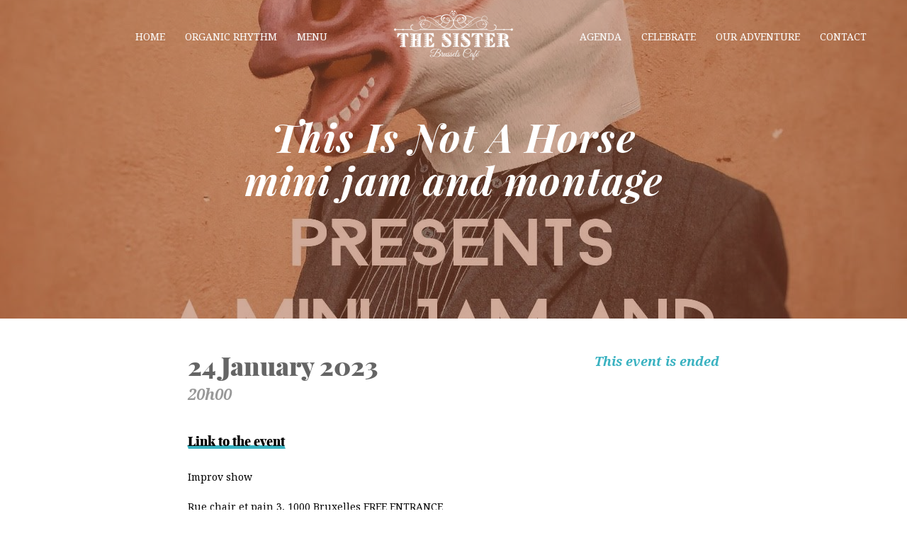

--- FILE ---
content_type: text/html; charset=UTF-8
request_url: https://www.thesistercafe-brussels.com/calendar/improv-show-2
body_size: 9598
content:
<!DOCTYPE html> <!--[if IE 6]><html id="ie6" lang="en-GB"> <![endif]--> <!--[if IE 7]><html id="ie7" lang="en-GB"> <![endif]--> <!--[if IE 8]><html id="ie8" lang="en-GB"> <![endif]--> <!--[if !(IE 6) | !(IE 7) | !(IE 8)  ]><!--><html lang="en-GB"> <!--<![endif]--><head><title id="site-title">This Is Not A Horse mini jam and montage - The Sister Brussels Café</title><meta charset="UTF-8" /><meta name="viewport" content="width=device-width, initial-scale=1.0" /> <!--[if IE]><meta http-equiv='X-UA-Compatible' content='IE=edge,chrome=1'><![endif]--><link rel="pingback" href="https://www.thesistercafe-brussels.com/xmlrpc.php" /><link rel="profile" href="http://gmpg.org/xfn/11" /><meta name='robots' content='index, follow, max-image-preview:large, max-snippet:-1, max-video-preview:-1' /><style>img:is([sizes="auto" i], [sizes^="auto," i]) { contain-intrinsic-size: 3000px 1500px }</style><link rel="canonical" href="https://www.thesistercafe-brussels.com/calendar/improv-show-2" /><meta property="og:locale" content="en_GB" /><meta property="og:type" content="article" /><meta property="og:title" content="This Is Not A Horse mini jam and montage" /><meta property="og:description" content="Improv show Rue chair et pain 3, 1000 Bruxelles FREE ENTRANCE" /><meta property="og:url" content="https://www.thesistercafe-brussels.com/calendar/improv-show-2" /><meta property="og:site_name" content="The Sister Brussels Café" /><meta property="article:publisher" content="https://www.facebook.com/TheSisterBrusselsCafe/" /><meta property="article:modified_time" content="2023-01-16T14:42:00+00:00" /><meta property="og:image" content="https://www.thesistercafe-brussels.com/wp-content/uploads/2023/01/unnamed.jpg" /><meta property="og:image:width" content="1280" /><meta property="og:image:height" content="1600" /><meta property="og:image:type" content="image/jpeg" /><meta name="twitter:card" content="summary_large_image" /><meta name="twitter:label1" content="Estimated reading time" /><meta name="twitter:data1" content="1 minute" /> <script type="application/ld+json" class="yoast-schema-graph">{"@context":"https://schema.org","@graph":[{"@type":"WebPage","@id":"https://www.thesistercafe-brussels.com/calendar/improv-show-2","url":"https://www.thesistercafe-brussels.com/calendar/improv-show-2","name":"This Is Not A Horse mini jam and montage - The Sister Brussels Café","isPartOf":{"@id":"https://www.thesistercafe-brussels.com/#website"},"primaryImageOfPage":{"@id":"https://www.thesistercafe-brussels.com/calendar/improv-show-2#primaryimage"},"image":{"@id":"https://www.thesistercafe-brussels.com/calendar/improv-show-2#primaryimage"},"thumbnailUrl":"https://www.thesistercafe-brussels.com/wp-content/uploads/2023/01/unnamed.jpg","datePublished":"2023-01-12T13:47:50+00:00","dateModified":"2023-01-16T14:42:00+00:00","breadcrumb":{"@id":"https://www.thesistercafe-brussels.com/calendar/improv-show-2#breadcrumb"},"inLanguage":"en-GB","potentialAction":[{"@type":"ReadAction","target":["https://www.thesistercafe-brussels.com/calendar/improv-show-2"]}]},{"@type":"ImageObject","inLanguage":"en-GB","@id":"https://www.thesistercafe-brussels.com/calendar/improv-show-2#primaryimage","url":"https://www.thesistercafe-brussels.com/wp-content/uploads/2023/01/unnamed.jpg","contentUrl":"https://www.thesistercafe-brussels.com/wp-content/uploads/2023/01/unnamed.jpg","width":1280,"height":1600,"caption":"the sister brussels café present This i snot a horse"},{"@type":"BreadcrumbList","@id":"https://www.thesistercafe-brussels.com/calendar/improv-show-2#breadcrumb","itemListElement":[{"@type":"ListItem","position":1,"name":"Home","item":"https://www.thesistercafe-brussels.com/"},{"@type":"ListItem","position":2,"name":"This Is Not A Horse mini jam and montage"}]},{"@type":"WebSite","@id":"https://www.thesistercafe-brussels.com/#website","url":"https://www.thesistercafe-brussels.com/","name":"The Sister Brussels Café","description":"Organic rythm","potentialAction":[{"@type":"SearchAction","target":{"@type":"EntryPoint","urlTemplate":"https://www.thesistercafe-brussels.com/?s={search_term_string}"},"query-input":{"@type":"PropertyValueSpecification","valueRequired":true,"valueName":"search_term_string"}}],"inLanguage":"en-GB"}]}</script> <link rel='dns-prefetch' href='//www.googletagmanager.com' />  <script src="//www.googletagmanager.com/gtag/js?id=G-NS9X4M806D"  data-cfasync="false" data-wpfc-render="false" type="text/javascript" async></script> <script data-cfasync="false" data-wpfc-render="false" type="text/javascript">var mi_version = '9.2.4';
				var mi_track_user = true;
				var mi_no_track_reason = '';
								var MonsterInsightsDefaultLocations = {"page_location":"https:\/\/www.thesistercafe-brussels.com\/calendar\/improv-show-2\/"};
				if ( typeof MonsterInsightsPrivacyGuardFilter === 'function' ) {
					var MonsterInsightsLocations = (typeof MonsterInsightsExcludeQuery === 'object') ? MonsterInsightsPrivacyGuardFilter( MonsterInsightsExcludeQuery ) : MonsterInsightsPrivacyGuardFilter( MonsterInsightsDefaultLocations );
				} else {
					var MonsterInsightsLocations = (typeof MonsterInsightsExcludeQuery === 'object') ? MonsterInsightsExcludeQuery : MonsterInsightsDefaultLocations;
				}

								var disableStrs = [
										'ga-disable-G-NS9X4M806D',
									];

				/* Function to detect opted out users */
				function __gtagTrackerIsOptedOut() {
					for (var index = 0; index < disableStrs.length; index++) {
						if (document.cookie.indexOf(disableStrs[index] + '=true') > -1) {
							return true;
						}
					}

					return false;
				}

				/* Disable tracking if the opt-out cookie exists. */
				if (__gtagTrackerIsOptedOut()) {
					for (var index = 0; index < disableStrs.length; index++) {
						window[disableStrs[index]] = true;
					}
				}

				/* Opt-out function */
				function __gtagTrackerOptout() {
					for (var index = 0; index < disableStrs.length; index++) {
						document.cookie = disableStrs[index] + '=true; expires=Thu, 31 Dec 2099 23:59:59 UTC; path=/';
						window[disableStrs[index]] = true;
					}
				}

				if ('undefined' === typeof gaOptout) {
					function gaOptout() {
						__gtagTrackerOptout();
					}
				}
								window.dataLayer = window.dataLayer || [];

				window.MonsterInsightsDualTracker = {
					helpers: {},
					trackers: {},
				};
				if (mi_track_user) {
					function __gtagDataLayer() {
						dataLayer.push(arguments);
					}

					function __gtagTracker(type, name, parameters) {
						if (!parameters) {
							parameters = {};
						}

						if (parameters.send_to) {
							__gtagDataLayer.apply(null, arguments);
							return;
						}

						if (type === 'event') {
														parameters.send_to = monsterinsights_frontend.v4_id;
							var hookName = name;
							if (typeof parameters['event_category'] !== 'undefined') {
								hookName = parameters['event_category'] + ':' + name;
							}

							if (typeof MonsterInsightsDualTracker.trackers[hookName] !== 'undefined') {
								MonsterInsightsDualTracker.trackers[hookName](parameters);
							} else {
								__gtagDataLayer('event', name, parameters);
							}
							
						} else {
							__gtagDataLayer.apply(null, arguments);
						}
					}

					__gtagTracker('js', new Date());
					__gtagTracker('set', {
						'developer_id.dZGIzZG': true,
											});
					if ( MonsterInsightsLocations.page_location ) {
						__gtagTracker('set', MonsterInsightsLocations);
					}
										__gtagTracker('config', 'G-NS9X4M806D', {"forceSSL":"true","link_attribution":"true"} );
															window.gtag = __gtagTracker;										(function () {
						/* https://developers.google.com/analytics/devguides/collection/analyticsjs/ */
						/* ga and __gaTracker compatibility shim. */
						var noopfn = function () {
							return null;
						};
						var newtracker = function () {
							return new Tracker();
						};
						var Tracker = function () {
							return null;
						};
						var p = Tracker.prototype;
						p.get = noopfn;
						p.set = noopfn;
						p.send = function () {
							var args = Array.prototype.slice.call(arguments);
							args.unshift('send');
							__gaTracker.apply(null, args);
						};
						var __gaTracker = function () {
							var len = arguments.length;
							if (len === 0) {
								return;
							}
							var f = arguments[len - 1];
							if (typeof f !== 'object' || f === null || typeof f.hitCallback !== 'function') {
								if ('send' === arguments[0]) {
									var hitConverted, hitObject = false, action;
									if ('event' === arguments[1]) {
										if ('undefined' !== typeof arguments[3]) {
											hitObject = {
												'eventAction': arguments[3],
												'eventCategory': arguments[2],
												'eventLabel': arguments[4],
												'value': arguments[5] ? arguments[5] : 1,
											}
										}
									}
									if ('pageview' === arguments[1]) {
										if ('undefined' !== typeof arguments[2]) {
											hitObject = {
												'eventAction': 'page_view',
												'page_path': arguments[2],
											}
										}
									}
									if (typeof arguments[2] === 'object') {
										hitObject = arguments[2];
									}
									if (typeof arguments[5] === 'object') {
										Object.assign(hitObject, arguments[5]);
									}
									if ('undefined' !== typeof arguments[1].hitType) {
										hitObject = arguments[1];
										if ('pageview' === hitObject.hitType) {
											hitObject.eventAction = 'page_view';
										}
									}
									if (hitObject) {
										action = 'timing' === arguments[1].hitType ? 'timing_complete' : hitObject.eventAction;
										hitConverted = mapArgs(hitObject);
										__gtagTracker('event', action, hitConverted);
									}
								}
								return;
							}

							function mapArgs(args) {
								var arg, hit = {};
								var gaMap = {
									'eventCategory': 'event_category',
									'eventAction': 'event_action',
									'eventLabel': 'event_label',
									'eventValue': 'event_value',
									'nonInteraction': 'non_interaction',
									'timingCategory': 'event_category',
									'timingVar': 'name',
									'timingValue': 'value',
									'timingLabel': 'event_label',
									'page': 'page_path',
									'location': 'page_location',
									'title': 'page_title',
									'referrer' : 'page_referrer',
								};
								for (arg in args) {
																		if (!(!args.hasOwnProperty(arg) || !gaMap.hasOwnProperty(arg))) {
										hit[gaMap[arg]] = args[arg];
									} else {
										hit[arg] = args[arg];
									}
								}
								return hit;
							}

							try {
								f.hitCallback();
							} catch (ex) {
							}
						};
						__gaTracker.create = newtracker;
						__gaTracker.getByName = newtracker;
						__gaTracker.getAll = function () {
							return [];
						};
						__gaTracker.remove = noopfn;
						__gaTracker.loaded = true;
						window['__gaTracker'] = __gaTracker;
					})();
									} else {
										console.log("");
					(function () {
						function __gtagTracker() {
							return null;
						}

						window['__gtagTracker'] = __gtagTracker;
						window['gtag'] = __gtagTracker;
					})();
									}</script>  <script type="text/javascript">window._wpemojiSettings = {"baseUrl":"https:\/\/s.w.org\/images\/core\/emoji\/15.0.3\/72x72\/","ext":".png","svgUrl":"https:\/\/s.w.org\/images\/core\/emoji\/15.0.3\/svg\/","svgExt":".svg","source":{"concatemoji":"https:\/\/www.thesistercafe-brussels.com\/wp-includes\/js\/wp-emoji-release.min.js?ver=6.7.4"}};
/*! This file is auto-generated */
!function(i,n){var o,s,e;function c(e){try{var t={supportTests:e,timestamp:(new Date).valueOf()};sessionStorage.setItem(o,JSON.stringify(t))}catch(e){}}function p(e,t,n){e.clearRect(0,0,e.canvas.width,e.canvas.height),e.fillText(t,0,0);var t=new Uint32Array(e.getImageData(0,0,e.canvas.width,e.canvas.height).data),r=(e.clearRect(0,0,e.canvas.width,e.canvas.height),e.fillText(n,0,0),new Uint32Array(e.getImageData(0,0,e.canvas.width,e.canvas.height).data));return t.every(function(e,t){return e===r[t]})}function u(e,t,n){switch(t){case"flag":return n(e,"\ud83c\udff3\ufe0f\u200d\u26a7\ufe0f","\ud83c\udff3\ufe0f\u200b\u26a7\ufe0f")?!1:!n(e,"\ud83c\uddfa\ud83c\uddf3","\ud83c\uddfa\u200b\ud83c\uddf3")&&!n(e,"\ud83c\udff4\udb40\udc67\udb40\udc62\udb40\udc65\udb40\udc6e\udb40\udc67\udb40\udc7f","\ud83c\udff4\u200b\udb40\udc67\u200b\udb40\udc62\u200b\udb40\udc65\u200b\udb40\udc6e\u200b\udb40\udc67\u200b\udb40\udc7f");case"emoji":return!n(e,"\ud83d\udc26\u200d\u2b1b","\ud83d\udc26\u200b\u2b1b")}return!1}function f(e,t,n){var r="undefined"!=typeof WorkerGlobalScope&&self instanceof WorkerGlobalScope?new OffscreenCanvas(300,150):i.createElement("canvas"),a=r.getContext("2d",{willReadFrequently:!0}),o=(a.textBaseline="top",a.font="600 32px Arial",{});return e.forEach(function(e){o[e]=t(a,e,n)}),o}function t(e){var t=i.createElement("script");t.src=e,t.defer=!0,i.head.appendChild(t)}"undefined"!=typeof Promise&&(o="wpEmojiSettingsSupports",s=["flag","emoji"],n.supports={everything:!0,everythingExceptFlag:!0},e=new Promise(function(e){i.addEventListener("DOMContentLoaded",e,{once:!0})}),new Promise(function(t){var n=function(){try{var e=JSON.parse(sessionStorage.getItem(o));if("object"==typeof e&&"number"==typeof e.timestamp&&(new Date).valueOf()<e.timestamp+604800&&"object"==typeof e.supportTests)return e.supportTests}catch(e){}return null}();if(!n){if("undefined"!=typeof Worker&&"undefined"!=typeof OffscreenCanvas&&"undefined"!=typeof URL&&URL.createObjectURL&&"undefined"!=typeof Blob)try{var e="postMessage("+f.toString()+"("+[JSON.stringify(s),u.toString(),p.toString()].join(",")+"));",r=new Blob([e],{type:"text/javascript"}),a=new Worker(URL.createObjectURL(r),{name:"wpTestEmojiSupports"});return void(a.onmessage=function(e){c(n=e.data),a.terminate(),t(n)})}catch(e){}c(n=f(s,u,p))}t(n)}).then(function(e){for(var t in e)n.supports[t]=e[t],n.supports.everything=n.supports.everything&&n.supports[t],"flag"!==t&&(n.supports.everythingExceptFlag=n.supports.everythingExceptFlag&&n.supports[t]);n.supports.everythingExceptFlag=n.supports.everythingExceptFlag&&!n.supports.flag,n.DOMReady=!1,n.readyCallback=function(){n.DOMReady=!0}}).then(function(){return e}).then(function(){var e;n.supports.everything||(n.readyCallback(),(e=n.source||{}).concatemoji?t(e.concatemoji):e.wpemoji&&e.twemoji&&(t(e.twemoji),t(e.wpemoji)))}))}((window,document),window._wpemojiSettings);</script> <style id='wp-emoji-styles-inline-css' type='text/css'>img.wp-smiley, img.emoji {
		display: inline !important;
		border: none !important;
		box-shadow: none !important;
		height: 1em !important;
		width: 1em !important;
		margin: 0 0.07em !important;
		vertical-align: -0.1em !important;
		background: none !important;
		padding: 0 !important;
	}</style><link rel='stylesheet' id='wp-block-library-css' href='https://www.thesistercafe-brussels.com/wp-includes/css/dist/block-library/style.min.css?ver=6.7.4' type='text/css' media='all' /><style id='classic-theme-styles-inline-css' type='text/css'>/*! This file is auto-generated */
.wp-block-button__link{color:#fff;background-color:#32373c;border-radius:9999px;box-shadow:none;text-decoration:none;padding:calc(.667em + 2px) calc(1.333em + 2px);font-size:1.125em}.wp-block-file__button{background:#32373c;color:#fff;text-decoration:none}</style><style id='global-styles-inline-css' type='text/css'>:root{--wp--preset--aspect-ratio--square: 1;--wp--preset--aspect-ratio--4-3: 4/3;--wp--preset--aspect-ratio--3-4: 3/4;--wp--preset--aspect-ratio--3-2: 3/2;--wp--preset--aspect-ratio--2-3: 2/3;--wp--preset--aspect-ratio--16-9: 16/9;--wp--preset--aspect-ratio--9-16: 9/16;--wp--preset--color--black: #000000;--wp--preset--color--cyan-bluish-gray: #abb8c3;--wp--preset--color--white: #ffffff;--wp--preset--color--pale-pink: #f78da7;--wp--preset--color--vivid-red: #cf2e2e;--wp--preset--color--luminous-vivid-orange: #ff6900;--wp--preset--color--luminous-vivid-amber: #fcb900;--wp--preset--color--light-green-cyan: #7bdcb5;--wp--preset--color--vivid-green-cyan: #00d084;--wp--preset--color--pale-cyan-blue: #8ed1fc;--wp--preset--color--vivid-cyan-blue: #0693e3;--wp--preset--color--vivid-purple: #9b51e0;--wp--preset--gradient--vivid-cyan-blue-to-vivid-purple: linear-gradient(135deg,rgba(6,147,227,1) 0%,rgb(155,81,224) 100%);--wp--preset--gradient--light-green-cyan-to-vivid-green-cyan: linear-gradient(135deg,rgb(122,220,180) 0%,rgb(0,208,130) 100%);--wp--preset--gradient--luminous-vivid-amber-to-luminous-vivid-orange: linear-gradient(135deg,rgba(252,185,0,1) 0%,rgba(255,105,0,1) 100%);--wp--preset--gradient--luminous-vivid-orange-to-vivid-red: linear-gradient(135deg,rgba(255,105,0,1) 0%,rgb(207,46,46) 100%);--wp--preset--gradient--very-light-gray-to-cyan-bluish-gray: linear-gradient(135deg,rgb(238,238,238) 0%,rgb(169,184,195) 100%);--wp--preset--gradient--cool-to-warm-spectrum: linear-gradient(135deg,rgb(74,234,220) 0%,rgb(151,120,209) 20%,rgb(207,42,186) 40%,rgb(238,44,130) 60%,rgb(251,105,98) 80%,rgb(254,248,76) 100%);--wp--preset--gradient--blush-light-purple: linear-gradient(135deg,rgb(255,206,236) 0%,rgb(152,150,240) 100%);--wp--preset--gradient--blush-bordeaux: linear-gradient(135deg,rgb(254,205,165) 0%,rgb(254,45,45) 50%,rgb(107,0,62) 100%);--wp--preset--gradient--luminous-dusk: linear-gradient(135deg,rgb(255,203,112) 0%,rgb(199,81,192) 50%,rgb(65,88,208) 100%);--wp--preset--gradient--pale-ocean: linear-gradient(135deg,rgb(255,245,203) 0%,rgb(182,227,212) 50%,rgb(51,167,181) 100%);--wp--preset--gradient--electric-grass: linear-gradient(135deg,rgb(202,248,128) 0%,rgb(113,206,126) 100%);--wp--preset--gradient--midnight: linear-gradient(135deg,rgb(2,3,129) 0%,rgb(40,116,252) 100%);--wp--preset--font-size--small: 13px;--wp--preset--font-size--medium: 20px;--wp--preset--font-size--large: 36px;--wp--preset--font-size--x-large: 42px;--wp--preset--spacing--20: 0.44rem;--wp--preset--spacing--30: 0.67rem;--wp--preset--spacing--40: 1rem;--wp--preset--spacing--50: 1.5rem;--wp--preset--spacing--60: 2.25rem;--wp--preset--spacing--70: 3.38rem;--wp--preset--spacing--80: 5.06rem;--wp--preset--shadow--natural: 6px 6px 9px rgba(0, 0, 0, 0.2);--wp--preset--shadow--deep: 12px 12px 50px rgba(0, 0, 0, 0.4);--wp--preset--shadow--sharp: 6px 6px 0px rgba(0, 0, 0, 0.2);--wp--preset--shadow--outlined: 6px 6px 0px -3px rgba(255, 255, 255, 1), 6px 6px rgba(0, 0, 0, 1);--wp--preset--shadow--crisp: 6px 6px 0px rgba(0, 0, 0, 1);}:where(.is-layout-flex){gap: 0.5em;}:where(.is-layout-grid){gap: 0.5em;}body .is-layout-flex{display: flex;}.is-layout-flex{flex-wrap: wrap;align-items: center;}.is-layout-flex > :is(*, div){margin: 0;}body .is-layout-grid{display: grid;}.is-layout-grid > :is(*, div){margin: 0;}:where(.wp-block-columns.is-layout-flex){gap: 2em;}:where(.wp-block-columns.is-layout-grid){gap: 2em;}:where(.wp-block-post-template.is-layout-flex){gap: 1.25em;}:where(.wp-block-post-template.is-layout-grid){gap: 1.25em;}.has-black-color{color: var(--wp--preset--color--black) !important;}.has-cyan-bluish-gray-color{color: var(--wp--preset--color--cyan-bluish-gray) !important;}.has-white-color{color: var(--wp--preset--color--white) !important;}.has-pale-pink-color{color: var(--wp--preset--color--pale-pink) !important;}.has-vivid-red-color{color: var(--wp--preset--color--vivid-red) !important;}.has-luminous-vivid-orange-color{color: var(--wp--preset--color--luminous-vivid-orange) !important;}.has-luminous-vivid-amber-color{color: var(--wp--preset--color--luminous-vivid-amber) !important;}.has-light-green-cyan-color{color: var(--wp--preset--color--light-green-cyan) !important;}.has-vivid-green-cyan-color{color: var(--wp--preset--color--vivid-green-cyan) !important;}.has-pale-cyan-blue-color{color: var(--wp--preset--color--pale-cyan-blue) !important;}.has-vivid-cyan-blue-color{color: var(--wp--preset--color--vivid-cyan-blue) !important;}.has-vivid-purple-color{color: var(--wp--preset--color--vivid-purple) !important;}.has-black-background-color{background-color: var(--wp--preset--color--black) !important;}.has-cyan-bluish-gray-background-color{background-color: var(--wp--preset--color--cyan-bluish-gray) !important;}.has-white-background-color{background-color: var(--wp--preset--color--white) !important;}.has-pale-pink-background-color{background-color: var(--wp--preset--color--pale-pink) !important;}.has-vivid-red-background-color{background-color: var(--wp--preset--color--vivid-red) !important;}.has-luminous-vivid-orange-background-color{background-color: var(--wp--preset--color--luminous-vivid-orange) !important;}.has-luminous-vivid-amber-background-color{background-color: var(--wp--preset--color--luminous-vivid-amber) !important;}.has-light-green-cyan-background-color{background-color: var(--wp--preset--color--light-green-cyan) !important;}.has-vivid-green-cyan-background-color{background-color: var(--wp--preset--color--vivid-green-cyan) !important;}.has-pale-cyan-blue-background-color{background-color: var(--wp--preset--color--pale-cyan-blue) !important;}.has-vivid-cyan-blue-background-color{background-color: var(--wp--preset--color--vivid-cyan-blue) !important;}.has-vivid-purple-background-color{background-color: var(--wp--preset--color--vivid-purple) !important;}.has-black-border-color{border-color: var(--wp--preset--color--black) !important;}.has-cyan-bluish-gray-border-color{border-color: var(--wp--preset--color--cyan-bluish-gray) !important;}.has-white-border-color{border-color: var(--wp--preset--color--white) !important;}.has-pale-pink-border-color{border-color: var(--wp--preset--color--pale-pink) !important;}.has-vivid-red-border-color{border-color: var(--wp--preset--color--vivid-red) !important;}.has-luminous-vivid-orange-border-color{border-color: var(--wp--preset--color--luminous-vivid-orange) !important;}.has-luminous-vivid-amber-border-color{border-color: var(--wp--preset--color--luminous-vivid-amber) !important;}.has-light-green-cyan-border-color{border-color: var(--wp--preset--color--light-green-cyan) !important;}.has-vivid-green-cyan-border-color{border-color: var(--wp--preset--color--vivid-green-cyan) !important;}.has-pale-cyan-blue-border-color{border-color: var(--wp--preset--color--pale-cyan-blue) !important;}.has-vivid-cyan-blue-border-color{border-color: var(--wp--preset--color--vivid-cyan-blue) !important;}.has-vivid-purple-border-color{border-color: var(--wp--preset--color--vivid-purple) !important;}.has-vivid-cyan-blue-to-vivid-purple-gradient-background{background: var(--wp--preset--gradient--vivid-cyan-blue-to-vivid-purple) !important;}.has-light-green-cyan-to-vivid-green-cyan-gradient-background{background: var(--wp--preset--gradient--light-green-cyan-to-vivid-green-cyan) !important;}.has-luminous-vivid-amber-to-luminous-vivid-orange-gradient-background{background: var(--wp--preset--gradient--luminous-vivid-amber-to-luminous-vivid-orange) !important;}.has-luminous-vivid-orange-to-vivid-red-gradient-background{background: var(--wp--preset--gradient--luminous-vivid-orange-to-vivid-red) !important;}.has-very-light-gray-to-cyan-bluish-gray-gradient-background{background: var(--wp--preset--gradient--very-light-gray-to-cyan-bluish-gray) !important;}.has-cool-to-warm-spectrum-gradient-background{background: var(--wp--preset--gradient--cool-to-warm-spectrum) !important;}.has-blush-light-purple-gradient-background{background: var(--wp--preset--gradient--blush-light-purple) !important;}.has-blush-bordeaux-gradient-background{background: var(--wp--preset--gradient--blush-bordeaux) !important;}.has-luminous-dusk-gradient-background{background: var(--wp--preset--gradient--luminous-dusk) !important;}.has-pale-ocean-gradient-background{background: var(--wp--preset--gradient--pale-ocean) !important;}.has-electric-grass-gradient-background{background: var(--wp--preset--gradient--electric-grass) !important;}.has-midnight-gradient-background{background: var(--wp--preset--gradient--midnight) !important;}.has-small-font-size{font-size: var(--wp--preset--font-size--small) !important;}.has-medium-font-size{font-size: var(--wp--preset--font-size--medium) !important;}.has-large-font-size{font-size: var(--wp--preset--font-size--large) !important;}.has-x-large-font-size{font-size: var(--wp--preset--font-size--x-large) !important;}
:where(.wp-block-post-template.is-layout-flex){gap: 1.25em;}:where(.wp-block-post-template.is-layout-grid){gap: 1.25em;}
:where(.wp-block-columns.is-layout-flex){gap: 2em;}:where(.wp-block-columns.is-layout-grid){gap: 2em;}
:root :where(.wp-block-pullquote){font-size: 1.5em;line-height: 1.6;}</style><link rel='stylesheet' id='theme-css' href='https://www.thesistercafe-brussels.com/wp-content/themes/thesister/assets/css/style.css?ver=1' type='text/css' media='all' /><link rel='stylesheet' id='sib-front-css-css' href='https://www.thesistercafe-brussels.com/wp-content/plugins/mailin/css/mailin-front.css?ver=6.7.4' type='text/css' media='all' /> <script type="text/javascript" src="https://www.thesistercafe-brussels.com/wp-content/plugins/google-analytics-for-wordpress/assets/js/frontend-gtag.js?ver=9.2.4" id="monsterinsights-frontend-script-js" async="async" data-wp-strategy="async"></script> <script data-cfasync="false" data-wpfc-render="false" type="text/javascript" id='monsterinsights-frontend-script-js-extra'>var monsterinsights_frontend = {"js_events_tracking":"true","download_extensions":"doc,pdf,ppt,zip,xls,docx,pptx,xlsx","inbound_paths":"[{\"path\":\"\\\/go\\\/\",\"label\":\"affiliate\"},{\"path\":\"\\\/recommend\\\/\",\"label\":\"affiliate\"}]","home_url":"https:\/\/www.thesistercafe-brussels.com","hash_tracking":"false","v4_id":"G-NS9X4M806D"};</script> <script type="text/javascript" src="https://www.thesistercafe-brussels.com/wp-includes/js/jquery/jquery.min.js?ver=3.7.1" id="jquery-core-js"></script> <script type="text/javascript" id="sib-front-js-js-extra">var sibErrMsg = {"invalidMail":"Please fill out valid email address","requiredField":"Please fill out required fields","invalidDateFormat":"Please fill out valid date format","invalidSMSFormat":"Please fill out valid phone number"};
var ajax_sib_front_object = {"ajax_url":"https:\/\/www.thesistercafe-brussels.com\/wp-admin\/admin-ajax.php","ajax_nonce":"acc8a17e9c","flag_url":"https:\/\/www.thesistercafe-brussels.com\/wp-content\/plugins\/mailin\/img\/flags\/"};</script> <script type="text/javascript" src="https://www.thesistercafe-brussels.com/wp-content/plugins/mailin/js/mailin-front.js?ver=1739214000" id="sib-front-js-js"></script> <link rel="https://api.w.org/" href="https://www.thesistercafe-brussels.com/wp-json/" /><link rel="EditURI" type="application/rsd+xml" title="RSD" href="https://www.thesistercafe-brussels.com/xmlrpc.php?rsd" /><link rel='shortlink' href='https://www.thesistercafe-brussels.com/?p=1780' /><link rel="alternate" title="oEmbed (JSON)" type="application/json+oembed" href="https://www.thesistercafe-brussels.com/wp-json/oembed/1.0/embed?url=https%3A%2F%2Fwww.thesistercafe-brussels.com%2Fcalendar%2Fimprov-show-2" /><link rel="alternate" title="oEmbed (XML)" type="text/xml+oembed" href="https://www.thesistercafe-brussels.com/wp-json/oembed/1.0/embed?url=https%3A%2F%2Fwww.thesistercafe-brussels.com%2Fcalendar%2Fimprov-show-2&#038;format=xml" /><meta name="generator" content="Site Kit by Google 1.146.0" /><script async src="https://pagead2.googlesyndication.com/pagead/js/adsbygoogle.js?client=ca-pub-5277405083344831" crossorigin="anonymous"></script> <header id="header" role="banner"><div id="menu-responsive"><div id="nav-icon"> <span></span> <span></span> <span></span></div></div><div class="header-container"><nav id="menu-left" class="menu"><ul id="menu-menu-left" class="menu"><li id="menu-item-4" class="menu-item menu-item-type-custom menu-item-object-custom menu-item-home menu-item-4"><a href="https://www.thesistercafe-brussels.com/">Home</a></li><li id="menu-item-6" class="menu-item menu-item-type-post_type menu-item-object-page menu-item-6"><a href="https://www.thesistercafe-brussels.com/organic-rhythm">Organic Rhythm</a></li><li id="menu-item-265" class="menu-item menu-item-type-custom menu-item-object-custom menu-item-has-children menu-item-265"><a href="#">Menu</a><ul class="sub-menu"><li id="menu-item-79" class="menu-item menu-item-type-post_type menu-item-object-page menu-item-79"><a href="https://www.thesistercafe-brussels.com/drinks">Drinks</a></li><li id="menu-item-78" class="menu-item menu-item-type-post_type menu-item-object-page menu-item-78"><a href="https://www.thesistercafe-brussels.com/food-menu">Food</a></li></ul></li></ul></nav> <a class="logo" href="https://www.thesistercafe-brussels.com/"> <img src="https://www.thesistercafe-brussels.com/wp-content/themes/thesister/assets/img/logo.png" alt="The Sister Brussels Café"> </a><nav id="menu-right" class="menu"><ul id="menu-menu-right" class="menu"><li id="menu-item-21" class="menu-item menu-item-type-post_type menu-item-object-page menu-item-21"><a href="https://www.thesistercafe-brussels.com/the-sister-agenda">Agenda</a></li><li id="menu-item-20" class="menu-item menu-item-type-post_type menu-item-object-page menu-item-20"><a href="https://www.thesistercafe-brussels.com/celebrate">Celebrate</a></li><li id="menu-item-664" class="menu-item menu-item-type-post_type menu-item-object-page current_page_parent menu-item-664"><a href="https://www.thesistercafe-brussels.com/organic-fresh-news">Our adventure</a></li><li id="menu-item-18" class="menu-item menu-item-type-post_type menu-item-object-page menu-item-18"><a href="https://www.thesistercafe-brussels.com/contact">Contact</a></li></ul></nav></div></header><meta name="generator" content="Elementor 3.27.3; features: additional_custom_breakpoints; settings: css_print_method-internal, google_font-enabled, font_display-auto"><style>.e-con.e-parent:nth-of-type(n+4):not(.e-lazyloaded):not(.e-no-lazyload),
				.e-con.e-parent:nth-of-type(n+4):not(.e-lazyloaded):not(.e-no-lazyload) * {
					background-image: none !important;
				}
				@media screen and (max-height: 1024px) {
					.e-con.e-parent:nth-of-type(n+3):not(.e-lazyloaded):not(.e-no-lazyload),
					.e-con.e-parent:nth-of-type(n+3):not(.e-lazyloaded):not(.e-no-lazyload) * {
						background-image: none !important;
					}
				}
				@media screen and (max-height: 640px) {
					.e-con.e-parent:nth-of-type(n+2):not(.e-lazyloaded):not(.e-no-lazyload),
					.e-con.e-parent:nth-of-type(n+2):not(.e-lazyloaded):not(.e-no-lazyload) * {
						background-image: none !important;
					}
				}</style></head><body id="event"><div id="page" class="page" role="main"><main id="event-content" class="content tpl-single" role="main"><section class="thumbnail header-scheme" data-header-scheme="alt"> <img width="1280" height="1536" src="https://www.thesistercafe-brussels.com/wp-content/uploads/2023/01/unnamed-1280x1536.jpg" class="attachment-Fullscreen retina size-Fullscreen retina" alt="" decoding="async" /><h1 class="page-title">This Is Not A Horse mini jam and montage</h1></section><div class="the-content row header-scheme" data-header-theme="classic"><div><div class="event-datas event-ended"> <span class="date">24 January 2023</span><div class="onetime-ended">This event is ended</div><div class="hours"> 20h00</div></div><div class="event-fb-link"> <a href="https://www.facebook.com/events/s/this-is-not-a-horse-mini-jam-a/1213932085878391/" target="_blank"> Link to the event </a></div><div class="text"><p>Improv show</p><p>Rue chair et pain 3, 1000 Bruxelles FREE ENTRANCE</p></div><div class="post-metas post-metas-bot"><ul class="social-share"><li class="title">Share on :</li><li> <a href="https://www.facebook.com/sharer/sharer.php?u=https%3A%2F%2Fwww.thesistercafe-brussels.com%2Fcalendar%2Fimprov-show-2" target="_blank">Facebook</a></li><li> <a href="https://twitter.com/home?status=This+Is+Not+A+Horse+mini+jam+and+montage%C2%A0%7C+The+Sister+Brussels+Caf%C3%A9 - https://www.thesistercafe-brussels.com/calendar/improv-show-2" target="_blank">Twitter</a></li></ul></div></div></div></main></div><div id="footer"><div class="flex-display"><div class="flex"><div class="title">The sister</div><div><ul id="menu-menu-footer" class="menu"><li id="menu-item-261" class="menu-item menu-item-type-post_type menu-item-object-page menu-item-home menu-item-261"><a href="https://www.thesistercafe-brussels.com/">Home</a></li><li id="menu-item-262" class="menu-item menu-item-type-post_type menu-item-object-page menu-item-262"><a href="https://www.thesistercafe-brussels.com/contact">Contact</a></li><li id="menu-item-263" class="menu-item menu-item-type-post_type menu-item-object-page menu-item-263"><a href="https://www.thesistercafe-brussels.com/celebrate">Celebrate</a></li><li id="menu-item-264" class="menu-item menu-item-type-post_type menu-item-object-page menu-item-264"><a href="https://www.thesistercafe-brussels.com/the-sister-agenda">Agenda</a></li><li id="menu-item-561" class="menu-item menu-item-type-post_type menu-item-object-page menu-item-privacy-policy menu-item-561"><a rel="privacy-policy" href="https://www.thesistercafe-brussels.com/legal-notices">Legal notices</a></li></ul></div></div><div class="flex"><div class="title">Social</div><div><ul id="menu-footer-reseaux-sociaux" class="menu"><li id="menu-item-258" class="menu-item menu-item-type-custom menu-item-object-custom menu-item-258"><a target="_blank" href="https://www.facebook.com/pg/TheSisterBrusselsCafe/">Facebook</a></li><li id="menu-item-259" class="menu-item menu-item-type-custom menu-item-object-custom menu-item-259"><a target="_blank" href="https://www.instagram.com/the_sister_brussels_cafe/">Instagram</a></li><li id="menu-item-260" class="menu-item menu-item-type-custom menu-item-object-custom menu-item-260"><a target="_blank" href="https://fr.tripadvisor.be/Restaurant_Review-g188644-d8355541-Reviews-The_Sister_Brussels_Cafe-Brussels.html">Tripadvisor</a></li></ul></div></div><div class="block-3 flex"><div class="title">Localisation</div><div><p><strong>Monday till Friday : </strong>from 10am till 11pm</p><p><strong>Saturday : </strong>from 9am till 12pm</p><p><strong>Sunday : </strong>from 9am till 11pm</p><p>Rue Chair et Pain n°3 1000 Bruxelles</p><p><a href="https://www.google.fr/maps/dir//The+Sister+Brussels+Caf%C3%A9,+Rue+Chair+et+Pain+3,+1000+Bruxelles/@50.8473234,4.3504963,17z/data=!4m8!4m7!1m0!1m5!1m1!1s0x47c3c47f51f11275:0x4aaf3482ebd5d689!2m2!1d4.352685!2d50.8473234" target="_blank" rel="noopener">Get the route on Google Maps</a></p></div></div></div></div><div id="loader"><div><div class="logo"><img src="https://www.thesistercafe-brussels.com/wp-content/themes/thesister/assets/img/logo.png" alt="The Sister Brussels Café"></div> <span>Loading...</span></div></div> <script>const lazyloadRunObserver = () => {
					const lazyloadBackgrounds = document.querySelectorAll( `.e-con.e-parent:not(.e-lazyloaded)` );
					const lazyloadBackgroundObserver = new IntersectionObserver( ( entries ) => {
						entries.forEach( ( entry ) => {
							if ( entry.isIntersecting ) {
								let lazyloadBackground = entry.target;
								if( lazyloadBackground ) {
									lazyloadBackground.classList.add( 'e-lazyloaded' );
								}
								lazyloadBackgroundObserver.unobserve( entry.target );
							}
						});
					}, { rootMargin: '200px 0px 200px 0px' } );
					lazyloadBackgrounds.forEach( ( lazyloadBackground ) => {
						lazyloadBackgroundObserver.observe( lazyloadBackground );
					} );
				};
				const events = [
					'DOMContentLoaded',
					'elementor/lazyload/observe',
				];
				events.forEach( ( event ) => {
					document.addEventListener( event, lazyloadRunObserver );
				} );</script> <script type="text/javascript" src="https://www.thesistercafe-brussels.com/wp-content/themes/thesister/assets/js/lib/jquery-ui.min.js?ver=6.7.4" id="jquery-ui-js"></script> <script type="text/javascript" src="https://www.thesistercafe-brussels.com/wp-content/themes/thesister/assets/js/lib/jquery.transit.min.js?ver=6.7.4" id="jquery.transit-js"></script> <script type="text/javascript" src="https://www.thesistercafe-brussels.com/wp-content/themes/thesister/assets/js/lib/jquery.scrollme.min.js?ver=6.7.4" id="jquery.scrollme-js"></script> <script type="text/javascript" src="https://www.thesistercafe-brussels.com/wp-content/themes/thesister/assets/js/lib/mobile-detect.min.js?ver=6.7.4" id="mobile-detect-js"></script> <script type="text/javascript" src="https://www.thesistercafe-brussels.com/wp-content/themes/thesister/assets/js/lib/pmtv.scrollbind.js?ver=6.7.4" id="pmtv.scrollbind-js"></script> <script type="text/javascript" src="https://www.thesistercafe-brussels.com/wp-content/themes/thesister/assets/js/lib/sources/jquery.pmtv-lazimg.js?ver=6.7.4" id="pmtv.lazimg-js"></script> <script type="text/javascript" src="https://www.thesistercafe-brussels.com/wp-content/themes/thesister/assets/js/lib/sources/pmtv.scroll-anim.js?ver=6.7.4" id="pmtv.scrollanim-js"></script> <script type="text/javascript" id="pmtv.theme-js-extra">var ajaxurl = "https:\/\/www.thesistercafe-brussels.com\/wp-admin\/admin-ajax.php";
var blogurl = "https:\/\/www.thesistercafe-brussels.com";</script> <script type="text/javascript" src="https://www.thesistercafe-brussels.com/wp-content/themes/thesister/assets/js/theme.js?ver=6.7.4" id="pmtv.theme-js"></script>  <script>var _paq = window._paq = window._paq || [];
		/* tracker methods like "setCustomDimension" should be called before "trackPageView" */
		_paq.push(["setDoNotTrack", true]);
		_paq.push(["disableCookies"]);
		_paq.push(['trackPageView']);
		_paq.push(['enableLinkTracking']);
		(function() {
			var u="//analytics.frinbr.com/";
			_paq.push(['setTrackerUrl', u+'matomo.php']);
			_paq.push(['setSiteId', '2']);
			var d=document, g=d.createElement('script'), s=d.getElementsByTagName('script')[0];
			g.async=true; g.src=u+'matomo.js'; s.parentNode.insertBefore(g,s);
		})();</script> <noscript><p><img src="//analytics.frinbr.com/matomo.php?idsite=2&amp;rec=1" style="border:0;" alt="" /></p></noscript><link href="https://fonts.googleapis.com/css?family=Noto+Serif:400,400i,700,700i" rel="stylesheet"></body></html>

--- FILE ---
content_type: text/html; charset=utf-8
request_url: https://www.google.com/recaptcha/api2/aframe
body_size: 181
content:
<!DOCTYPE HTML><html><head><meta http-equiv="content-type" content="text/html; charset=UTF-8"></head><body><script nonce="s2iN5w4rSg1ebD6DAoivYA">/** Anti-fraud and anti-abuse applications only. See google.com/recaptcha */ try{var clients={'sodar':'https://pagead2.googlesyndication.com/pagead/sodar?'};window.addEventListener("message",function(a){try{if(a.source===window.parent){var b=JSON.parse(a.data);var c=clients[b['id']];if(c){var d=document.createElement('img');d.src=c+b['params']+'&rc='+(localStorage.getItem("rc::a")?sessionStorage.getItem("rc::b"):"");window.document.body.appendChild(d);sessionStorage.setItem("rc::e",parseInt(sessionStorage.getItem("rc::e")||0)+1);localStorage.setItem("rc::h",'1768603909054');}}}catch(b){}});window.parent.postMessage("_grecaptcha_ready", "*");}catch(b){}</script></body></html>

--- FILE ---
content_type: text/css
request_url: https://www.thesistercafe-brussels.com/wp-content/themes/thesister/assets/css/style.css?ver=1
body_size: 8647
content:
@charset "UTF-8";abbr,address,article,aside,audio,b,blockquote,body,canvas,caption,cite,code,dd,del,details,dfn,div,dl,dt,em,fieldset,figcaption,figure,footer,form,h1,h2,h3,h4,h5,h6,header,hgroup,html,i,iframe,img,ins,kbd,label,legend,li,mark,menu,nav,object,ol,p,pre,q,samp,section,small,span,strong,sub,summary,sup,table,tbody,td,tfoot,th,thead,time,tr,ul,var,video{margin:0;padding:0;border:0;font-size:100%;font:inherit;vertical-align:baseline}article,aside,details,figcaption,figure,footer,header,hgroup,menu,nav,section{display:block}blockquote,q{quotes:none}blockquote:after,blockquote:before,q:after,q:before{content:"";content:none}ins{background-color:#ff9;color:#000;text-decoration:none}mark{background-color:#ff9;color:#000;font-style:italic;font-weight:bold}del{text-decoration:line-through}abbr[title],dfn[title]{border-bottom:1px dotted;cursor:help}table{border-collapse:collapse;border-spacing:0}hr{display:block;height:1px;border:0;border-top:1px solid #ccc;margin:1em 0;padding:0}input,select{vertical-align:middle}body{font-size:0.75em;font-family:Arial,Helvetica,sans-serif}button,input,select,textarea{font:99% sans-serif}code,kbd,pre,samp{font-family:monospace,sans-serif}html{overflow-y:scroll}ol{list-style-type:decimal}nav li,nav ul{margin:0;list-style:none;list-style-image:none}small{font-size:85%}strong,th{font-weight:bold}td{vertical-align:top}sub,sup{font-size:75%;line-height:0;position:relative}sup{top:-0.5em}sub{bottom:-0.25em}pre{white-space:pre;white-space:pre-wrap;word-wrap:break-word;padding:15px}textarea{overflow:auto}button,input[type=button],input[type=image],input[type=submit],label{cursor:pointer}button,input,select,textarea{margin:0}input:invalid,textarea:invalid{-webkit-box-shadow:none;box-shadow:none}::-moz-selection{background:#004481;color:#fff;text-shadow:none}::selection{background:#004481;color:#fff;text-shadow:none}a:link{-webkit-tap-highlight-color:#004481}button{width:auto;overflow:visible}.lt-ie8 img{-ms-interpolation-mode:bicubic}body,input,select,textarea{color:#444}h1,h2,h3,h4,h5,h6{font-weight:bold}.ir{display:block;text-indent:-999em;overflow:hidden;background-repeat:no-repeat;text-align:left;direction:ltr}.hidden{display:none;visibility:hidden}.visuallyhidden{border:0;clip:rect(0 0 0 0);height:1px;margin:-1px;overflow:hidden;padding:0;position:absolute;width:1px}.visuallyhidden.focusable:active,.visuallyhidden.focusable:focus{clip:auto;height:auto;margin:0;overflow:visible;position:static;width:auto}.invisible{visibility:hidden}.clearfix:after,.clearfix:before{content:"";display:block}.clearfix:after{clear:both}.clearfix{zoom:1}*{-webkit-box-sizing:border-box;box-sizing:border-box}article,aside,details,figcaption,figure,footer,header,hgroup,main,nav,section,summary{display:block}audio,canvas,video{display:inline-block}audio:not([controls]){display:none;height:0}[hidden]{display:none}html{font-family:sans-serif;-ms-text-size-adjust:100%;-webkit-text-size-adjust:100%}body{margin:0}a:focus{outline:thin dotted}a:active,a:hover{outline:0}h1{font-size:2em;margin:0.67em 0}abbr[title]{border-bottom:1px dotted}b,strong{font-weight:bold}dfn{font-style:italic}hr{-webkit-box-sizing:content-box;box-sizing:content-box;height:0}mark{background:#ff0;color:#000}code,kbd,pre,samp{font-family:monospace,serif;font-size:1em}pre{white-space:pre-wrap}q{quotes:"“" "”" "‘" "’"}small{font-size:80%}sub,sup{font-size:75%;line-height:0;position:relative;vertical-align:baseline}sup{top:-0.5em}sub{bottom:-0.25em}img{border:0}svg:not(:root){overflow:hidden}figure{margin:0}fieldset{border:1px solid #c0c0c0;margin:0 2px;padding:0.35em 0.625em 0.75em}legend{border:0;padding:0}button,input,select,textarea{font-family:inherit;font-size:100%;margin:0}button,input{line-height:normal}button,select{text-transform:none}button,html input[type=button],input[type=reset],input[type=submit]{-webkit-appearance:button;cursor:pointer}button[disabled],html input[disabled]{cursor:default}input[type=checkbox],input[type=radio]{-webkit-box-sizing:border-box;box-sizing:border-box;padding:0}input[type=search]{-webkit-appearance:textfield;-webkit-box-sizing:content-box;box-sizing:content-box}input[type=search]::-webkit-search-cancel-button,input[type=search]::-webkit-search-decoration{-webkit-appearance:none}button::-moz-focus-inner,input::-moz-focus-inner{border:0;padding:0}textarea{overflow:auto;vertical-align:top}table{border-collapse:collapse;border-spacing:0}@font-face{font-family:"Gotham";src:url("../fonts/gotham-light.woff2") format("woff2"),url("../fonts/gotham-light.woff") format("woff");font-weight:100;font-style:normal}@font-face{font-family:"Gotham";src:url("../fonts/gotham-light-italic.woff2") format("woff2"),url("../fonts/gotham-light-italic.woff") format("woff");font-weight:100;font-style:italic}@font-face{font-family:"Gotham";src:url("../fonts/gotham-medium.woff2") format("woff2"),url("../fonts/gotham-medium.woff") format("woff");font-weight:400;font-style:normal}@font-face{font-family:"Gotham";src:url("../fonts/gotham-medium-italic.woff2") format("woff2"),url("../fonts/gotham-medium-italic.woff") format("woff");font-weight:400;font-style:italic}@font-face{font-family:"Gotham";src:url("../fonts/gotham-bold.woff2") format("woff2"),url("../fonts/gotham-bold.woff") format("woff");font-weight:bold;font-style:normal}@font-face{font-family:"Gotham";src:url("../fonts/gotham-bold-italic.woff2") format("woff2"),url("../fonts/gotham-bold-italic.woff") format("woff");font-weight:bold;font-style:italic}@font-face{font-family:"Playfair Display";src:url("../fonts/playfair-web/playfairdisplay-regular.woff2") format("woff2"),url("../fonts/playfair-web/playfairdisplay-regular.woff") format("woff");font-weight:400;font-style:normal}@font-face{font-family:"Playfair Display";src:url("../fonts/playfair-web/playfairdisplay-italic.woff2") format("woff2"),url("../fonts/playfair-web/playfairdisplay-italic.woff") format("woff");font-weight:400;font-style:italic}@font-face{font-family:"Playfair Display";src:url("../fonts/playfair-web/playfairdisplay-bold.woff2") format("woff2"),url("../fonts/playfair-web/playfairdisplay-bold.woff") format("woff");font-weight:700;font-style:normal}@font-face{font-family:"Playfair Display";src:url("../fonts/playfair-web/playfairdisplay-bolditalic.woff2") format("woff2"),url("../fonts/playfair-web/playfairdisplay-bolditalic.woff") format("woff");font-weight:700;font-style:italic}@font-face{font-family:"Playfair Display";src:url("../fonts/playfair-web/playfairdisplay-black.woff2") format("woff2"),url("../fonts/playfair-web/playfairdisplay-black.woff") format("woff");font-weight:900;font-style:normal}@font-face{font-family:"Playfair Display";src:url("../fonts/playfair-web/playfairdisplay-blackitalic.woff2") format("woff2"),url("../fonts/playfair-web/playfairdisplay-blackitalic.woff") format("woff");font-weight:900;font-style:italic}body,html{width:100%;height:auto;font-weight:400;font-size:14px;line-height:1.5em;font-family:"Noto Serif","Helvetica",Sans-Serif;color:#000;background-color:#FFF;overflow:hidden;overflow-y:auto;-webkit-overflow-scrolling:touch}body{position:relative;overflow:hidden;overflow-x:hidden;-webkit-transition:all 200ms ease-out;transition:all 200ms ease-out}@media screen and (max-width:1024px){body{left:0}}.page{width:100%;min-height:100vh}a{color:#000;text-decoration:none}.h2,.h3,h1,h2,h3,h4,h5{line-height:1em;margin:0.5em 0;color:#000;font-family:"Playfair Display","Gotham","Helvetica",Sans-Serif;font-weight:700}h1{font-size:4em}.h2,h2{font-size:3.5em}.h3,h3{font-size:2.7em}h4{font-size:1.8em}h5{font-size:1.5em}h6{font-size:1.2em}strong{font-weight:bold}em{font-style:italic}.btn,.caldera-grid .btn,.caldera-grid .btn-default,.elementor-widget-button .elementor-button,.elementor-widget-button a.elementor-button{display:inline-block;padding:15px 25px 18px;background:#000;font-family:"Playfair Display","Gotham","Helvetica",Sans-Serif;font-size:1.3em;font-weight:700;letter-spacing:0.07em;color:#FFF;text-decoration:none;font-style:italic;-webkit-transition:background-color 200ms ease-out,color 125ms ease-in-out,border-color 150ms ease-in-out;transition:background-color 200ms ease-out,color 125ms ease-in-out,border-color 150ms ease-in-out}.btn.btn-alt,.btn:hover,.caldera-grid .btn-default.btn-alt,.caldera-grid .btn-default:hover,.caldera-grid .btn.btn-alt,.caldera-grid .btn:hover,.elementor-widget-button .elementor-button.btn-alt,.elementor-widget-button .elementor-button:hover,.elementor-widget-button a.elementor-button.btn-alt,.elementor-widget-button a.elementor-button:hover{background-color:#333333;color:#FFF;border-color:transparent}.btn.btn-alt:hover,.caldera-grid .btn-default.btn-alt:hover,.caldera-grid .btn.btn-alt:hover,.elementor-widget-button .elementor-button.btn-alt:hover,.elementor-widget-button a.elementor-button.btn-alt:hover{background-color:#FFF;border-color:#000;color:#525f6d}.btn.btn-blue,.caldera-grid .btn-default.btn-blue,.caldera-grid .btn.btn-blue,.elementor-widget-button .elementor-button.btn-blue,.elementor-widget-button a.elementor-button.btn-blue{background:#3ab2c1;color:#FFF}.btn.btn-blue:hover,.caldera-grid .btn-default.btn-blue:hover,.caldera-grid .btn.btn-blue:hover,.elementor-widget-button .elementor-button.btn-blue:hover,.elementor-widget-button a.elementor-button.btn-blue:hover{background:#2e8e9a}input[type=checkbox]{display:none}input[type=checkbox]+label{display:block;padding:0.2em;margin:0.2em;cursor:pointer}input[type=checkbox]+label:before{content:"✓";display:inline-block;vertical-align:top;width:1em;height:1em;padding:0.1em 0 0.2em 0.3em;margin-right:0.5em;border:0.1em solid #3ab2c1;border-radius:0.2em;color:transparent;-webkit-transition:all 200ms cubic-bezier(0.645,0.045,0.355,1);transition:all 200ms cubic-bezier(0.645,0.045,0.355,1)}input[type=checkbox]+label:active:before{-webkit-transform:scale(0);transform:scale(0)}input[type=checkbox]:checked+label:before{background-color:#3ab2c1;border-color:#3ab2c1;color:#FFF}input[type=checkbox]:required:invalid+label:before{background-color:#ff6363;border-color:#FFF}input[type=checkbox]:disabled+label:before{-webkit-transform:scale(1);transform:scale(1);border-color:#AAA}input[type=checkbox]:checked:disabled+label:before{-webkit-transform:scale(1);transform:scale(1);background-color:#CCC;border-color:#CCC}.row{width:100%;max-width:1350px;margin-left:auto;margin-right:auto;width:100%;padding:0 50px}.row{*zoom:1}.row:after,.row:before{content:"";display:table}.row:after{clear:both}.row.fullw{max-width:100%}.row.nopad{padding:0}@media screen and (max-width:414px){.row{padding:0}}.flex-display{display:-webkit-box;display:-ms-flexbox;display:flex;-webkit-box-orient:horizontal;-webkit-box-direction:normal;-ms-flex-flow:row wrap;flex-flow:row wrap}.flex-display .flex.flex25{-webkit-box-flex:1 0 25%;-ms-flex:1 0 25%;flex:1 0 25%;max-width:25%}.flex-display .flex.flex33{-webkit-box-flex:1 0 33.33%;-ms-flex:1 0 33.33%;flex:1 0 33.33%;max-width:33.33%}.flex-display .flex.flex50{-webkit-box-flex:1 0 50%;-ms-flex:1 0 50%;flex:1 0 50%;max-width:50%}.flex-display .flex.height50{height:50%}.flex-display.icon-blocks{text-align:center}.flex-display.icon-blocks svg{display:inline-block;width:102px}.flex-display.icon-blocks svg svg{width:100%}.flex-display.icon-blocks .flex{padding:0 30px;font-family:"Playfair Display","Gotham","Helvetica",Sans-Serif}@media screen and (max-width:414px){.flex-display.icon-blocks .flex{padding:0}}.flex-display.icon-blocks .flex h3{position:relative;display:block;padding-bottom:25px;margin-top:0.5em;font-size:2.9em;font-style:italic}.flex-display.icon-blocks .flex h3:after{content:"";position:absolute;left:50%;-webkit-transform:translateX(-50%);transform:translateX(-50%);display:block;width:60px;height:2px;bottom:0;background:#a25534}.flex-display.icon-blocks .flex:nth-child(2n) h3:after{background:#3ab2c1}.flex-display.icon-blocks .flex .text{font-size:1.1em;line-height:1.6em}.minfullh{min-height:calc(100vh)}.fullh{height:calc(100vh)}.fullbg{position:absolute;display:block;width:100%;height:100%;left:0;top:0;z-index:0;background-image:url();background-repeat:no-repeat;background-position:center center;background-color:transparent;background-size:cover}.content{position:relative}.content p{margin-bottom:1.2em}.content img{max-width:100%;height:auto}.content .wp-caption{position:relative;max-width:100%;margin-bottom:1.2em}.content .wp-caption img{display:block}.content .wp-caption .wp-caption-text{padding:5px 25px;font-size:0.9em}.content iframe{width:100%;height:250px}.content iframe.wp-embedded-content{height:580px}.content ul{list-style-type:none;padding:0}.content ul li{position:relative;padding-left:25px;margin-bottom:25px}.content ul li:before{content:"";position:absolute;display:block;width:5px;height:5px;left:0;top:9px;background:#3ab2c1;border-radius:10px}.content #menu-pdf{margin-top:0;margin-bottom:100px;text-align:center}#loader{position:fixed;width:calc(100vw);height:calc(100vh);left:0;top:0;background:#FFF;background-size:500% 100%;background-position:0% 0%;opacity:0;z-index:-1}#loader>div{position:absolute;left:50%;top:50%;-webkit-transform:translateX(-50%) translateY(-50%);transform:translateX(-50%) translateY(-50%)}#loader .logo{display:inline-block;width:168px;height:69.75px;opacity:1;overflow:hidden;text-decoration:none;outline:none;-webkit-transition:opacity 300ms cubic-bezier(0.645,0.045,0.355,1);transition:opacity 300ms cubic-bezier(0.645,0.045,0.355,1)}@media screen and (max-width:1024px){#loader .logo{top:50px}}#loader .logo img{position:relative;display:block;width:100%;top:-100%}#loader span{display:block;margin-top:50px;text-align:center;font-family:"Playfair Display","Gotham","Helvetica",Sans-Serif;font-weight:900;font-size:2em;font-style:italic;color:#333}#loader.open{z-index:1000}#loader.open span{-webkit-animation:"loader" 2s infinite cubic-bezier(0.645,0.045,0.355,1);-webkit-backface-visibility:hidden;animation:"loader" 2s infinite cubic-bezier(0.645,0.045,0.355,1)}@-webkit-keyframes loader{0%{opacity:1}50%{opacity:0}to{opacity:1}}@keyframes loader{0%{opacity:1}50%{opacity:0}to{opacity:1}}#header{position:fixed;width:100%;height:100px;left:0;z-index:10;background:#FFF;text-align:center;-webkit-transition:left 450ms cubic-bezier(0.645,0.045,0.355,1);transition:left 450ms cubic-bezier(0.645,0.045,0.355,1)}@media screen and (max-width:1024px){#header{width:250px;height:calc(100vh);left:-250px;background:transparent}}#header .header-container{position:relative;width:100%;max-width:1350px;height:100%;padding:15px 0;margin:0 auto;z-index:2;-webkit-transition:background-color 300ms linear 300ms,left 450ms cubic-bezier(0.645,0.045,0.355,1);transition:background-color 300ms linear 300ms,left 450ms cubic-bezier(0.645,0.045,0.355,1)}@media screen and (max-width:1024px){#header .header-container{width:250px;height:calc(100vh);padding:150px 25px 25px;left:-250px;background-color:#FFF}}#header .menu{display:inline-block;vertical-align:middle}#header.menu-open,#header.menu-open .header-container{left:0}#header .logo{position:absolute;display:block;width:auto;height:69.75px;left:50%;margin-left:-84px;opacity:1;overflow:hidden;text-decoration:none;outline:none;-webkit-transition:opacity 300ms cubic-bezier(0.645,0.045,0.355,1);transition:opacity 300ms cubic-bezier(0.645,0.045,0.355,1)}@media screen and (max-width:1024px){#header .logo{top:50px}}#header .logo img{position:relative;display:block;height:200%;top:-100%}#header .logo:hover{opacity:0.5}#header nav{display:inline-block;vertical-align:middle;width:50%;height:100%;padding:0}@media screen and (max-width:1024px){#header nav{width:100%;height:auto}}#header nav ul{list-style-type:none}@media screen and (max-width:1024px){#header nav ul{width:100%}}#header nav>ul>li{position:relative;display:inline-block;height:calc(100px - 30px);line-height:calc(100px - 30px)}@media screen and (max-width:1024px){#header nav>ul>li{display:block;height:auto;line-height:1em;margin-bottom:2em;text-align:left}}#header nav>ul>li a{position:relative;display:inline-block;vertical-align:middle;font-family:"Noto Serif","Helvetica",Sans-Serif;line-height:1.1em;text-decoration:none;font-weight:normal;outline:none;text-transform:uppercase;font-size:1em;color:#000;-webkit-transition:all 300ms cubic-bezier(0.645,0.045,0.355,1);transition:all 300ms cubic-bezier(0.645,0.045,0.355,1)}@media screen and (min-width:1025px){#header nav>ul>li ul.sub-menu{position:absolute;width:100%;min-width:250px;padding:15px;left:-15px;top:calc(100px - 30px);background:#FFF;opacity:0;pointer-events:none;-webkit-transition:opacity 200ms linear;transition:opacity 200ms linear;text-align:left}}@media screen and (max-width:1024px){#header nav>ul>li ul.sub-menu{margin-top:5px}}#header nav>ul>li ul.sub-menu li{padding:15px 0}@media screen and (min-width:1025px){#header nav>ul>li ul.sub-menu li{height:auto;line-height:1em}}@media screen and (max-width:1024px){#header nav>ul>li ul.sub-menu li:last-child{padding-bottom:0}}#header nav>ul>li ul.sub-menu li a{color:#000;text-transform:lowercase;-webkit-transition:all 300ms linear;transition:all 300ms linear}#header nav>ul>li ul.sub-menu li a:before{content:"∙∙";display:inline-block;vertical-align:middle;margin-top:-4px;margin-right:5px}#header nav>ul>li ul.sub-menu li a:hover{color:#a25534}#header nav>ul>li:hover>a{color:#3ab2c1}#header nav>ul>li:hover ul.sub-menu{opacity:1;pointer-events:auto;-webkit-transition:opacity 200ms linear 300ms;transition:opacity 200ms linear 300ms}@media screen and (min-width:1025px){#header nav#menu-left{float:left;padding-right:150px;text-align:right}}@media screen and (min-width:1025px){#header nav#menu-left>ul>li{margin-right:2em}}@media screen and (min-width:1025px){#header nav#menu-right{float:right;padding-left:150px;text-align:left}}@media screen and (min-width:1025px){#header nav#menu-right>ul>li{margin-left:2em}}@media screen and (min-width:1025px){#header.alt{background:transparent}#header.alt nav li a{color:#FFF}#header.alt nav>ul>li:hover>a{color:#3ab2c1}#header.alt .logo img{top:0}#header.alt:hover{background:#FFF;-webkit-transition:all 300ms linear;transition:all 300ms linear}#header.alt:hover nav li a{color:#000}#header.alt:hover .logo img{top:-100%}}#menu-responsive{display:none;position:fixed;width:30px;height:30px;left:15px;top:15px;z-index:101;background-color:transparent;font-size:2em;color:#FFF;cursor:pointer;text-align:center}#menu-responsive #nav-icon{position:relative;display:block;width:30px;height:22px;top:4px}#menu-responsive #nav-icon span{display:block;position:absolute;height:4px;width:100%;background:#111;opacity:1;left:0;-webkit-transition:transform 0.25s ease-in-out,background-color 350ms cubic-bezier(0.645,0.045,0.355,1);-webkit-transition:background-color 350ms cubic-bezier(0.645,0.045,0.355,1),-webkit-transform 0.25s ease-in-out;transition:background-color 350ms cubic-bezier(0.645,0.045,0.355,1),-webkit-transform 0.25s ease-in-out;transition:transform 0.25s ease-in-out,background-color 350ms cubic-bezier(0.645,0.045,0.355,1);transition:transform 0.25s ease-in-out,background-color 350ms cubic-bezier(0.645,0.045,0.355,1),-webkit-transform 0.25s ease-in-out;-webkit-transform:rotate(0deg);transform:rotate(0deg)}#menu-responsive #nav-icon span:first-child{top:0px}#menu-responsive #nav-icon span:nth-child(2){top:9px;-webkit-transition:opacity 0.25s ease-in-out,background-color 350ms cubic-bezier(0.645,0.045,0.355,1);transition:opacity 0.25s ease-in-out,background-color 350ms cubic-bezier(0.645,0.045,0.355,1)}#menu-responsive #nav-icon span:nth-child(3){top:18px}@media screen and (max-width:1024px){#menu-responsive{display:block}}#header.alt #menu-responsive #nav-icon span{background:#FFF}body.menu-mobile-open #header #menu-responsive #nav-icon span{background:#000}body.menu-mobile-open #header #menu-responsive #nav-icon span:first-child{-webkit-transform:rotate(-45deg) translate(-6px,6px);transform:rotate(-45deg) translate(-6px,6px)}body.menu-mobile-open #header #menu-responsive #nav-icon span:nth-child(2){opacity:0}body.menu-mobile-open #header #menu-responsive #nav-icon span:nth-child(3){-webkit-transform:rotate(45deg) translate(-7px,-7px);transform:rotate(45deg) translate(-7px,-7px)}#footer{height:auto;background:#F9F9F9;font-family:"Noto Serif","Helvetica",Sans-Serif}#footer>div{width:100%;max-width:1350px;margin-left:auto;margin-right:auto;padding:50px 25px;text-align:center}#footer .flex{-webkit-box-flex:1 0 33.33%;-ms-flex:1 0 33.33%;flex:1 0 33.33%;max-width:33.33%}@media screen and (max-width:414px){#footer .flex{-webkit-box-flex:1 0 100%;-ms-flex:1 0 100%;flex:1 0 100%;max-width:100%;margin-bottom:50px}}#footer .title{display:inline-block;margin-bottom:1.5em;font-size:1.6em;font-family:"Playfair Display","Gotham","Helvetica",Sans-Serif;font-weight:900;font-style:italic}#footer .title:after{content:"";display:block;width:50%;height:2px;margin:1em auto 0;background:#a25534}#footer ul{list-style-type:none;padding:0}#footer ul li{margin-bottom:0.5em}#footer p{margin-bottom:1em}#footer a{font-weight:bold;-webkit-transition:color 300ms cubic-bezier(0.645,0.045,0.355,1);transition:color 300ms cubic-bezier(0.645,0.045,0.355,1)}#footer a:hover{color:#3ab2c1}#footer .block-3 a{display:inline-block;margin-top:1em;font-weight:700;text-decoration:underline}body#home #page{padding-top:0}body#home section{position:relative;min-height:calc(100vh);padding:100px 50px;overflow:hidden}@media screen and (max-width:1024px){body#home section{padding:50px;min-height:0}}@media screen and (max-width:414px){body#home section{padding:50px 25px}}body#home section>div{width:100%;max-width:1350px;margin-left:auto;margin-right:auto}body#home .fp-gallery{position:relative;display:block;list-style-type:none;width:100%;height:100%;background:#a25534}body#home .fp-gallery li.gallery-img{position:absolute;width:100%;height:100%;overflow:hidden;opacity:0}body#home .fp-gallery li.gallery-img:first-child{opacity:1}body#home .fp-gallery li.gallery-img img{display:block;width:100%;height:100%;-o-object-fit:cover;object-fit:cover;opacity:0.6}@media screen and (max-width:1024px){body#home .fp-gallery li.gallery-img img{position:absolute;left:50%;-webkit-transform:translateX(-50%);transform:translateX(-50%);width:auto;height:100%;top:0}}body#home #landing{position:relative;padding:0}body#home #landing div{display:block;max-width:100%;width:100%;height:100%}body#home #landing h1{display:block;position:absolute;left:50%;top:50%;-webkit-transform:translateX(-50%) translateY(-50%);transform:translateX(-50%) translateY(-50%);margin:0;font-family:"Playfair Display","Gotham","Helvetica",Sans-Serif;font-size:5em;line-height:1.2em;font-weight:600;text-align:center}body#home #landing h1 a{color:#FFF}body#home #landing h1 strong{font-weight:900}@media screen and (max-width:414px){body#home #landing h1{font-size:4em}}@media screen and (max-width:320px){body#home #landing h1{font-size:3em}}body#home #organic-rythm{text-align:center}body#home #organic-rythm>div{width:100%}body#home #organic-rythm h2{position:relative;margin-top:0.5em;margin-bottom:2em;font-size:4.3em;font-style:italic;color:#111}body#home #organic-rythm h2.scrolled{top:0;opacity:1}body#home #organic-rythm .icon-blocks>div{-webkit-box-flex:1 0 25%;-ms-flex:1 0 25%;flex:1 0 25%;max-width:25%;position:relative}@media screen and (max-width:768px){body#home #organic-rythm .icon-blocks>div{-webkit-box-flex:1 0 50%;-ms-flex:1 0 50%;flex:1 0 50%;max-width:50%;margin-bottom:50px}}@media screen and (max-width:414px){body#home #organic-rythm .icon-blocks>div{-webkit-box-flex:1 0 100%;-ms-flex:1 0 100%;flex:1 0 100%;max-width:100%}}body#home #organic-rythm .icon-blocks.scrolled>div{top:0;opacity:1}body#home #organic-rythm .icon-blocks .block-1 svg .stem,body#home #organic-rythm .icon-blocks .block-3 svg .stem{fill:#3ab2c1}body#home #organic-rythm .icon-blocks .block-2 svg .stem,body#home #organic-rythm .icon-blocks .block-4 svg .stem{fill:#a25534}body#home #organic-rythm .icon-blocks svg{width:70px;height:70px}body#home #organic-rythm .icon-blocks h3{font-size:2.1em;line-height:1.1em;color:#333}body#home #organic-rythm .icon-blocks h3 strong{font-weight:900}body#home #organic-rythm .icon-blocks .text{font-size:0.95em}body#home #organic-rythm a{position:relative;display:inline-block;margin-top:3em;font-family:"Playfair Display","Gotham","Helvetica",Sans-Serif;font-style:italic;font-weight:900;font-size:2em;letter-spacing:0.02em;color:#a25534;line-height:0.9em;outline:none}body#home #organic-rythm a:after{content:"";display:inline-block;width:100%;height:4px;background:#a25534;-webkit-transform:scaleX(0);transform:scaleX(0);-webkit-transition:transform 350ms cubic-bezier(0.645,0.045,0.355,1);-webkit-transition:-webkit-transform 350ms cubic-bezier(0.645,0.045,0.355,1);transition:-webkit-transform 350ms cubic-bezier(0.645,0.045,0.355,1);transition:transform 350ms cubic-bezier(0.645,0.045,0.355,1);transition:transform 350ms cubic-bezier(0.645,0.045,0.355,1),-webkit-transform 350ms cubic-bezier(0.645,0.045,0.355,1)}body#home #organic-rythm a.scrolled{bottom:0;opacity:1}body#home #organic-rythm a:hover{color:#333}body#home #organic-rythm a:hover:after{-webkit-transform:scaleX(1);transform:scaleX(1)}body#home #exhibition{position:relative;height:100vh;padding:0;overflow:hidden}@media screen and (max-width:1024px){body#home #exhibition{height:100vh}}body#home #exhibition h2{position:absolute;left:50px;bottom:35px;margin:0;z-index:2;color:#FFF;font-size:4em;font-style:italic;line-height:1.3em}body#home #exhibition h2 strong{font-style:normal}body#home #exhibition h2.scrolled{bottom:35px;opacity:1}@media screen and (max-width:414px){body#home #exhibition h2.scrolled{bottom:15px}}@media screen and (max-width:414px){body#home #exhibition h2{left:25px;font-size:2em}}body#home #exhibition .fp-gallery{background:#3ab2c1}body#home #exhibition img{opacity:0.7;z-index:1}body#home #menu-events{position:relative}body#home #menu-events>div{max-width:70%}@media screen and (max-width:1024px){body#home #menu-events>div{max-width:100%}}body#home #menu-events .flex{-webkit-box-flex:1 0 50%;-ms-flex:1 0 50%;flex:1 0 50%;max-width:50%}@media screen and (max-width:414px){body#home #menu-events .flex{-webkit-box-flex:1 0 100%;-ms-flex:1 0 100%;flex:1 0 100%;max-width:100%;margin-bottom:100px}}body#home #menu-events .flex .svg{position:relative}body#home #menu-events .flex .svg.scrolled{top:0;opacity:1}body#home #menu-events .flex .svg svg{position:relative;width:75px}body#home #menu-events .flex h3{position:relative}body#home #menu-events .flex h3.scrolled{left:0;opacity:1}body#home #menu-events .flex .text{position:relative;min-height:150px}body#home #menu-events .flex .btn{margin-top:2em;margin-left:10px;margin-right:10px}body#home #menu-events .agenda .svg svg .alt{fill:#a25534}body#home #newsletter{position:relative;padding:0;overflow:hidden;background:#a25534;text-align:center}@media screen and (max-width:1024px){body#home #newsletter{height:calc(50vh)}}@media screen and (max-width:414px){body#home #newsletter{height:calc(100vh)}}body#home #newsletter>img{position:absolute;top:50%;-webkit-transform:translateY(-50%);transform:translateY(-50%);display:block;width:100%;opacity:0.2;z-index:1}@media screen and (max-width:414px){body#home #newsletter>img{position:absolute;left:50%;-webkit-transform:translateX(-50%);transform:translateX(-50%);width:auto;height:100%;top:0}}body#home #newsletter>div{position:absolute;left:50%;top:50%;-webkit-transform:translateX(-50%) translateY(-50%);transform:translateX(-50%) translateY(-50%);z-index:2}@media screen and (max-width:414px){body#home #newsletter>div{width:100%;padding:0 15px}}body#home #newsletter h2{position:relative;display:inline-block;padding-bottom:60px;margin:0;margin-bottom:60px;font-size:2.2em;line-height:1.4em;font-style:italic;font-weight:400;color:#FFF}@media screen and (max-width:414px){body#home #newsletter h2{line-height:1.4em}}body#home #newsletter h2:after{content:"";position:absolute;left:50%;-webkit-transform:translateX(-50%);transform:translateX(-50%);display:inline-block;width:60%;height:5px;bottom:0;background:#3ab2c1}body#home #newsletter h2 span,body#home #newsletter h2 strong{display:inline-block;-webkit-backface-visibility:hidden;backface-visibility:hidden;-webkit-font-smoothing:subpixel-antialiased}body#home #newsletter h2 strong{font-size:1.7em;font-style:normal;font-weight:900}@media screen and (max-width:414px){body#home #newsletter h2 strong{font-size:1.5em}}body#home #newsletter h3{position:relative;margin:0;margin-bottom:0.75em;font-size:1.8em;color:#FFF}@media screen and (max-width:414px){body#home #newsletter h3{font-size:1.5em}}body#home #newsletter form{position:relative;display:inline-block}body#home #newsletter form button,body#home #newsletter form input[type=email],body#home #newsletter form input[type=submit]{height:55px;padding:10px 20px;background:#FFF;border:0;font-family:"Playfair Display","Gotham","Helvetica",Sans-Serif;-webkit-box-sizing:border-box;box-sizing:border-box;outline:none}body#home #newsletter form input[type=email]{display:inline-block;vertical-align:top;width:300px;font-style:italic;font-weight:700;letter-spacing:0.05em}body#home #newsletter form input[type=email]::-webkit-input-placeholder{color:#3ab2c1}body#home #newsletter form input[type=email]::-moz-placeholder{color:#3ab2c1}body#home #newsletter form input[type=email]:-ms-input-placeholder{color:#3ab2c1}body#home #newsletter form input[type=email]:-moz-placeholder{color:#3ab2c1}@media screen and (max-width:375px){body#home #newsletter form input[type=email]{width:280px}}@media screen and (max-width:320px){body#home #newsletter form input[type=email]{width:230px}}body#home #newsletter form button,body#home #newsletter form input[type=submit]{margin-left:-5px;font-weight:900;font-size:1.2em}body#home #newsletter .sib_loader{position:absolute;width:100%;height:100%;left:0;top:0;z-index:99;text-align:center;background:rgba(255,255,255,0.7)}body#home #newsletter .sib_loader img{position:absolute;top:50%;-webkit-transform:translateY(-50%);transform:translateY(-50%)}body#home #newsletter .sib_signup_box_inside_1{position:relative;display:inline-block}body#home #newsletter .sib_signup_box_inside_1 .sib-checkbox{display:inline-block;max-width:365px;padding:0;margin-bottom:15px;font-size:0.9em;line-height:1.3em;color:#FFF}body#home #newsletter .sib_signup_box_inside_1 .sib-checkbox{text-align:left}body#home #newsletter .sib_signup_box_inside_1 .sib-checkbox>div{display:inline-block;vertical-align:middle;width:90%}body#home #newsletter .sib_signup_box_inside_1 .sib-checkbox>div.checkbox{width:10%}body#home #newsletter .sib_signup_box_inside_1 .sib_msg_disp{position:absolute;width:100%;height:35px;line-height:33px;bottom:-35px}body#home #newsletter .sib_signup_box_inside_1 .sib_msg_disp .sib-alert-message-warning{width:100%;text-align:center;color:#FFF;background:#3ab2c1;font-style:italic}.tpl-single .thumbnail{position:relative;width:100%;height:450px;overflow:hidden;background:#a25534}.tpl-single .thumbnail img{display:block;width:100%;opacity:0.5}@media screen and (min-width:415px){.tpl-single .thumbnail img{position:absolute;top:50%;-webkit-transform:translateY(-50%);transform:translateY(-50%)}}@media screen and (max-width:414px){.tpl-single .thumbnail img{position:absolute;left:50%;-webkit-transform:translateX(-50%);transform:translateX(-50%);max-width:none;width:auto;height:100%}}.tpl-single .thumbnail h1{position:absolute;top:50%;-webkit-transform:translateY(-50%);transform:translateY(-50%);max-width:850px;margin:0;font-family:"Playfair Display","Gotham","Helvetica",Sans-Serif;font-weight:700;line-height:1.1em;text-align:center;color:#FFF;font-style:italic;letter-spacing:0.02em}@media screen and (min-width:415px){.tpl-single .thumbnail h1{position:absolute;left:50%;top:50%;-webkit-transform:translateX(-50%) translateY(-50%);transform:translateX(-50%) translateY(-50%)}}@media screen and (max-width:768px){.tpl-single .thumbnail h1{max-width:80%}}@media screen and (max-width:768px){.tpl-single .thumbnail h1{width:100%;max-width:100%;padding:0 25px}}@media screen and (max-width:414px){.tpl-single .thumbnail h1{font-size:3em}}@media screen and (max-width:375px){.tpl-single .thumbnail h1{font-size:2.5em}}.tpl-single .the-content{width:100%;max-width:100%;min-height:calc(100vh);padding-bottom:50px;z-index:2;font-family:"Noto Serif","Helvetica",Sans-Serif}.tpl-single .the-content>div{width:100%;max-width:850px;margin-left:auto;margin-right:auto;padding:50px;margin:0 auto;z-index:1}@media screen and (max-width:414px){.tpl-single .the-content>div{padding:50px 25px}}.tpl-single .the-content #chapeau{margin-bottom:2em;font-weight:700;font-family:"Playfair Display","Gotham","Helvetica",Sans-Serif;font-size:1.2em;line-height:1.8em;text-align:justify}.tpl-single .the-content #chapeau p{margin:0}.tpl-single .the-content #chapeau a{text-decoration:underline}.tpl-single .the-content .post-metas{*zoom:1}.tpl-single .the-content .post-metas:after,.tpl-single .the-content .post-metas:before{content:"";display:table}.tpl-single .the-content .post-metas:after{clear:both}.tpl-single .the-content .post-metas>div{float:left;font-style:italic}.tpl-single .the-content .social-share{float:right;list-style-type:none;text-align:right}@media screen and (max-width:414px){.tpl-single .the-content .social-share{float:left}}.tpl-single .the-content .social-share li{display:inline-block;padding:0;margin-left:15px}.tpl-single .the-content .social-share li:before{display:none}@media screen and (max-width:414px){.tpl-single .the-content .social-share li{margin-left:5px}}.tpl-single .the-content .social-share li.title{font-style:italic}.tpl-single .the-content .social-share li a{font-weight:700}.tpl-single .the-content .social-share li a:after{content:"∙∙";display:inline-block;vertical-align:top;margin-top:-3px;margin-left:5px;font-size:2.5em;font-weight:100;color:#a25534;-webkit-transition:color 400ms cubic-bezier(0.645,0.045,0.355,1);transition:color 400ms cubic-bezier(0.645,0.045,0.355,1)}.tpl-single .the-content .social-share li a:hover{font-style:italic}.tpl-single .the-content .social-share li a:hover:after{color:#3ab2c1}.tpl-single .the-content .post-metas-top{margin-bottom:4em}.tpl-single .the-content .post-metas-bot{margin-top:2em}.tpl-single .the-content .text{*zoom:1}.tpl-single .the-content .text:after,.tpl-single .the-content .text:before{content:"";display:table}.tpl-single .the-content .text:after{clear:both}.tpl-single .the-content .text .elementor-image-box-description,.tpl-single .the-content .text .elementor-widget-text-editor{font-family:"Noto Serif","Helvetica",Sans-Serif;color:#222}.tpl-single .the-content .text p{text-align:justify;margin-bottom:1.5em;line-height:1.5em}.tpl-single .the-content .text h2,.tpl-single .the-content .text h3,.tpl-single .the-content .text h4,.tpl-single .the-content .text h5{font-weight:700;font-style:italic}.tpl-single .the-content .text h2{margin-top:1.5em;font-size:3em;line-height:1.2em}@media screen and (max-width:414px){.tpl-single .the-content .text h2{font-size:2.2em}}.tpl-single .the-content .text h2:before{content:"∙∙";display:inline-block;vertical-align:middle;margin-top:-8px;margin-right:10px;font-family:"Gotham","Helvetica",Sans-Serif;font-weight:100;color:#3ab2c1}.tpl-single .the-content .text h3,.tpl-single .the-content .text h4{margin-bottom:1em;color:#a25534;font-size:2.5em}@media screen and (max-width:414px){.tpl-single .the-content .text h3,.tpl-single .the-content .text h4{font-size:1.9em}}.tpl-single .the-content .text h5{font-size:2.2em}@media screen and (max-width:414px){.tpl-single .the-content .text h5{font-size:1.2em}}.tpl-single .the-content .text strong{font-weight:700}.tpl-single .the-content .text em,.tpl-single .the-content .text i{font-style:italic}.tpl-single .the-content .text a{text-decoration:underline;font-weight:700}.tpl-single .the-content .text .btn,.tpl-single .the-content .text .elementor-widget-button .elementor-button,.tpl-single .the-content .text .elementor-widget-button a.elementor-button{text-decoration:none}.tpl-single .the-content .text .alignleft{float:left;margin-right:25px;margin-bottom:2em}.tpl-single .the-content .text .alignright{float:right;margin-left:25px;margin-bottom:2em}.tpl-single .the-content .text blockquote{position:relative;padding:50px;margin-bottom:2em;font-style:italic}.tpl-single .the-content .text blockquote:after,.tpl-single .the-content .text blockquote:before{content:"''";position:absolute;font-weight:bold;font-size:3em}.tpl-single .the-content .text blockquote:before{left:10px;top:25px}.tpl-single .the-content .text blockquote:after{right:10px;bottom:25px}.tpl-single .the-content .text blockquote p{margin:0;margin-bottom:1em}.tpl-single .the-content .text .wp-block-embed{margin-bottom:2em}.tpl-single .the-content .text .wp-block-embed iframe{height:350px}.tpl-single .the-content .text .elementor-column-gap-default>.elementor-row>.elementor-column>.elementor-element-populated{padding:15px}#event-content .the-content{min-height:auto}#event-content .event-datas{margin-bottom:2.5em;font-size:1.3em;font-weight:900}#event-content .event-datas .date{font-size:2em;line-height:1em;font-family:"Playfair Display","Gotham","Helvetica",Sans-Serif}#event-content .event-datas .date strong{text-transform:capitalize;font-weight:900}#event-content .event-datas .onetime-ended,#event-content .event-datas .recurring-dates,#event-content .event-datas .recurring-dates>div,#event-content .event-datas span{display:inline-block;vertical-align:middle}#event-content .event-datas .onetime-ended,#event-content .event-datas .recurring-dates{float:right;margin-left:50px}@media screen and (max-width:414px){#event-content .event-datas .recurring-dates{float:none;width:100%;margin:1.5em 0}}#event-content .event-datas .recurring-dates>div{font-weight:400;font-style:italic}#event-content .event-datas .recurring-dates span{padding:5px 10px;margin-left:5px;background:#3ab2c1;color:#FFF}#event-content .event-datas .recurring-dates span.passed{opacity:0.5}#event-content .event-datas .onetime-ended{font-style:italic;color:#3ab2c1}#event-content .event-datas .hours{margin-top:10px;line-height:1em;font-size:1.2em;font-style:italic}#event-content .event-datas.event-ended .date{opacity:0.6}#event-content .event-datas.event-ended .hours{opacity:0.4}#event-content .event-fb-link{margin-bottom:2em}#event-content .event-fb-link a{display:inline-block;position:relative;-webkit-transform-style:preserve-3d;transform-style:preserve-3d;font-family:"Playfair Display","Gotham","Helvetica",Sans-Serif;font-size:1.3em;font-weight:900;outline:none}#event-content .event-fb-link a:before{content:"";position:absolute;display:block;width:100%;height:5px;left:0;bottom:0;background-color:#3ab2c1;-webkit-transition:width 350ms cubic-bezier(0.645,0.045,0.355,1),left 350ms cubic-bezier(0.645,0.045,0.355,1);transition:width 350ms cubic-bezier(0.645,0.045,0.355,1),left 350ms cubic-bezier(0.645,0.045,0.355,1);-webkit-transform:skew(20deg,0);transform:skew(20deg,0);-webkit-transform-style:preserve-3d;transform-style:preserve-3d;z-index:-1}#event-content .event-fb-link a:hover:before{width:50%}#organic-rhythm-blocks{margin-top:3em;text-align:center}#organic-rhythm-blocks figure img{display:block}#organic-rhythm-blocks .elementor-image-box-description{text-align:center}#organic-rhythm-blocks h2{margin-top:1em;font-size:2em;font-family:"Playfair Display","Gotham","Helvetica",Sans-Serif;color:#a25534}#organic-rhythm-blocks h2:before{display:none}.tpl-single .elementor-widget-wp-widget-caldera_forms_widget{margin:3em 0 5em}.tpl-single .elementor-widget-wp-widget-caldera_forms_widget h5{display:none}.tpl-single .caldera-grid .row{padding:0}.tpl-single .caldera-grid .form-group.has-error .help-block{display:none}.tpl-single .caldera-grid .form-control{height:55px;padding:10px 20px;background:#FFF;border:0;border-bottom:4px solid #9ad9e1;font-family:"Playfair Display","Gotham","Helvetica",Sans-Serif;font-weight:700;color:#000;-webkit-box-sizing:border-box;box-sizing:border-box;outline:none;-webkit-box-shadow:none;box-shadow:none;border-radius:0;-webkit-transition:all 350ms cubic-bezier(0.645,0.045,0.355,1);transition:all 350ms cubic-bezier(0.645,0.045,0.355,1)}.tpl-single .caldera-grid .form-control::-webkit-input-placeholder{color:#999}.tpl-single .caldera-grid .form-control::-moz-placeholder{color:#999}.tpl-single .caldera-grid .form-control:-ms-input-placeholder{color:#999}.tpl-single .caldera-grid .form-control:-moz-placeholder{color:#999}.tpl-single .caldera-grid .form-control:focus{border-color:#3ab2c1;-webkit-box-shadow:none;box-shadow:none}.tpl-single .caldera-grid .form-control.parsley-error{border-color:#ff6363;-webkit-box-shadow:none;box-shadow:none}.tpl-single .caldera-grid textarea.form-control{height:200px}.tpl-single .caldera-grid .last_row{margin-top:25px;text-align:right}.tpl-single .caldera-grid .last_row .form-group>div{display:inline-block;vertical-align:middle;position:relative;-webkit-transform-style:preserve-3d;transform-style:preserve-3d}.tpl-single .caldera-grid .last_row .form-group>div:before{content:"";position:absolute;display:block;width:100%;height:5px;left:0;bottom:0;background-color:#3ab2c1;-webkit-transition:width 350ms cubic-bezier(0.645,0.045,0.355,1),left 350ms cubic-bezier(0.645,0.045,0.355,1);transition:width 350ms cubic-bezier(0.645,0.045,0.355,1),left 350ms cubic-bezier(0.645,0.045,0.355,1);-webkit-transform:skew(20deg,0);transform:skew(20deg,0);-webkit-transform-style:preserve-3d;transform-style:preserve-3d;z-index:-1}.tpl-single .caldera-grid .last_row .form-group>div:hover:before{width:50%;left:50%}.tpl-single .caldera-grid .last_row .form-group>div:before{height:8px;bottom:2px}.tpl-single .caldera-grid .last_row .btn-default{display:inline-block;padding:0;background:transparent;border:0;font-family:"Playfair Display","Gotham","Helvetica",Sans-Serif;font-size:1.5em;font-weight:700;letter-spacing:0.07em;text-decoration:none;font-style:italic;outline:none}.tpl-single .caldera-grid .has-error .form-control:focus{border-color:#ff6363;-webkit-box-shadow:none;box-shadow:none}@media screen and (max-width:414px){.tpl-single .caldera-grid .col-xs-6{width:100%}}#tpl-blog .the-content{position:relative;width:100%;max-width:850px;margin-left:auto;margin-right:auto}#tpl-blog .blog-list-filters{position:relative;max-width:100%;padding:50px 0 25px}#tpl-blog .blog-list-filters{*zoom:1}#tpl-blog .blog-list-filters:after,#tpl-blog .blog-list-filters:before{content:"";display:table}#tpl-blog .blog-list-filters:after{clear:both}#tpl-blog .blog-list-filters nav{float:left}@media screen and (max-width:414px){#tpl-blog .blog-list-filters nav{width:100%;padding:0 25px}}#tpl-blog .blog-list-filters nav ul{list-style-type:none}#tpl-blog .blog-list-filters nav ul li{display:block;float:left;height:40px;line-height:40px;padding:0;margin-right:10px;font-weight:700;font-style:italic}#tpl-blog .blog-list-filters nav ul li:before{display:none}#tpl-blog .blog-list-filters nav ul li a{-webkit-transition:color 300ms cubic-bezier(0.645,0.045,0.355,1);transition:color 300ms cubic-bezier(0.645,0.045,0.355,1)}#tpl-blog .blog-list-filters nav ul li:after{content:"∙";display:inline-block;vertical-align:middle;margin-left:10px;color:#a25534;font-size:1.2em}#tpl-blog .blog-list-filters nav ul li:last-child:after{display:none}#tpl-blog .blog-list-filters nav ul li.active a,#tpl-blog .blog-list-filters nav ul li:hover a{color:#3ab2c1}#tpl-blog .blog-list-filters form{float:right}@media screen and (max-width:414px){#tpl-blog .blog-list-filters form{width:100%;padding:25px;margin-top:25px;background:#F0F0F0}}#tpl-blog .blog-list-filters form button,#tpl-blog .blog-list-filters form input{display:inline-block;vertical-align:top;height:40px;line-height:40px;padding:0 15px;border:0;background:#FFF;outline:none}#tpl-blog .blog-list-filters form button{font-weight:bold}#tpl-blog .posts-list{list-style:none;padding:0;margin:50px 0}#tpl-blog .posts-list li{padding:0 20px;margin-bottom:25px}@media screen and (max-width:414px){#tpl-blog .posts-list li{-webkit-box-flex:1;-ms-flex:1 0 100%;flex:1 0 100%;max-width:100%}}@media screen and (min-width:415px){#tpl-blog .posts-list li:nth-child(odd){padding-left:0}}@media screen and (min-width:415px){#tpl-blog .posts-list li:nth-child(2n){padding-right:0}}#tpl-blog .posts-list li:before{display:none}#tpl-blog .posts-list li .post-metas{margin-bottom:10px;font-style:italic;color:#999999}#tpl-blog .posts-list li .post-thumb{position:relative;display:block;height:150px;margin-bottom:15px;overflow:hidden;border-bottom:2px solid #a25534;outline:none}#tpl-blog .posts-list li .post-thumb img{position:absolute;top:50%;-webkit-transform:translateY(-50%);transform:translateY(-50%);display:block;-webkit-transition:transform 1000ms cubic-bezier(0.645,0.045,0.355,1),opacity 700ms cubic-bezier(0.645,0.045,0.355,1);-webkit-transition:opacity 700ms cubic-bezier(0.645,0.045,0.355,1),-webkit-transform 1000ms cubic-bezier(0.645,0.045,0.355,1);transition:opacity 700ms cubic-bezier(0.645,0.045,0.355,1),-webkit-transform 1000ms cubic-bezier(0.645,0.045,0.355,1);transition:transform 1000ms cubic-bezier(0.645,0.045,0.355,1),opacity 700ms cubic-bezier(0.645,0.045,0.355,1);transition:transform 1000ms cubic-bezier(0.645,0.045,0.355,1),opacity 700ms cubic-bezier(0.645,0.045,0.355,1),-webkit-transform 1000ms cubic-bezier(0.645,0.045,0.355,1)}#tpl-blog .posts-list li .post-thumb span{position:absolute;left:50%;top:50%;-webkit-transform:translateX(-50%) translateY(-50%);transform:translateX(-50%) translateY(-50%);display:block;font-family:"Playfair Display","Gotham","Helvetica",Sans-Serif;font-style:italic;font-weight:700;font-size:2em;opacity:0;color:#333;-webkit-transition:opacity 600ms cubic-bezier(0.645,0.045,0.355,1);transition:opacity 600ms cubic-bezier(0.645,0.045,0.355,1)}#tpl-blog .posts-list li h2{display:block;margin:0;font-weight:900;font-size:1.7em;line-height:1.3em}#tpl-blog .posts-list li h2 a{color:#000;outline:none;-webkit-transition:color 400ms cubic-bezier(0.645,0.045,0.355,1);transition:color 400ms cubic-bezier(0.645,0.045,0.355,1)}#tpl-blog .posts-list li h2 a:hover{color:#3ab2c1}#tpl-blog .posts-list li .post-chapeau{font-family:"Noto Serif","Helvetica",Sans-Serif;margin-top:10px;font-size:1em;font-weight:100;text-align:justify}#tpl-blog .posts-list li:hover .post-thumb img{opacity:0;-webkit-transform:translateY(-50%) scale(1.05);transform:translateY(-50%) scale(1.05)}#tpl-blog .posts-list li:hover .post-thumb span{opacity:1}body#calendar #footer{background:#FFF}#calendar-content{padding-bottom:50px;background-color:#F9F9F9}#calendar-content .events{padding:75px 50px}@media screen and (max-width:414px){#calendar-content .events{padding:50px 25px}}#calendar-content .calendar-nav{display:block;width:100%;margin-bottom:4em}#calendar-content .calendar-nav{*zoom:1}#calendar-content .calendar-nav:after,#calendar-content .calendar-nav:before{content:"";display:table}#calendar-content .calendar-nav:after{clear:both}#calendar-content .calendar-nav a{float:left;font-style:italic;font-size:1.2em;font-weight:400;-webkit-transition:background-color 350ms cubic-bezier(0.645,0.045,0.355,1);transition:background-color 350ms cubic-bezier(0.645,0.045,0.355,1);position:relative;-webkit-transform-style:preserve-3d;transform-style:preserve-3d}#calendar-content .calendar-nav a:before{content:"";position:absolute;display:block;width:100%;height:5px;left:0;bottom:0;background-color:#3ab2c1;-webkit-transition:width 350ms cubic-bezier(0.645,0.045,0.355,1),left 350ms cubic-bezier(0.645,0.045,0.355,1);transition:width 350ms cubic-bezier(0.645,0.045,0.355,1),left 350ms cubic-bezier(0.645,0.045,0.355,1);-webkit-transform:skew(20deg,0);transform:skew(20deg,0);-webkit-transform-style:preserve-3d;transform-style:preserve-3d;z-index:-1}#calendar-content .calendar-nav a:hover:before{width:50%}#calendar-content .calendar-nav a.next{float:right;position:relative;-webkit-transform-style:preserve-3d;transform-style:preserve-3d}#calendar-content .calendar-nav a.next:before{content:"";position:absolute;display:block;width:100%;height:5px;left:0;bottom:0;background-color:#3ab2c1;-webkit-transition:width 350ms cubic-bezier(0.645,0.045,0.355,1),left 350ms cubic-bezier(0.645,0.045,0.355,1);transition:width 350ms cubic-bezier(0.645,0.045,0.355,1),left 350ms cubic-bezier(0.645,0.045,0.355,1);-webkit-transform:skew(20deg,0);transform:skew(20deg,0);-webkit-transform-style:preserve-3d;transform-style:preserve-3d;z-index:-1}#calendar-content .calendar-nav a.next:hover:before{width:50%;left:50%}#calendar-content .calendar-nav a.next:before,#calendar-content .calendar-nav a:before{height:8px;bottom:-4px}#calendar-content .h2{display:block;margin:0;margin-top:-25px;margin-bottom:100px;text-align:center;font-family:"Gotham","Helvetica",Sans-Serif;font-size:1.7em;font-style:italic;font-weight:normal}#calendar-content .h2:before{content:"∙∙";display:inline-block;vertical-align:middle;margin-right:10px;font-size:1em;font-weight:normal;color:#a25534}#calendar-content .h2:after{content:"∙∙";display:inline-block;vertical-align:middle;margin-left:10px;font-size:1em;font-weight:normal;color:#a25534}#calendar-content .events-list{display:-ms-grid;display:grid;grid-gap:25px 3%;grid-template-columns:repeat(auto-fill,minmax(200px,22.7%));-webkit-box-align:center;-ms-flex-align:center;align-items:center}@media screen and (max-width:1024px){#calendar-content .events-list{grid-template-columns:repeat(auto-fill,minmax(200px,31.3%))}}@media screen and (max-width:768px){#calendar-content .events-list{grid-template-columns:repeat(auto-fill,minmax(200px,48.5%))}}@media screen and (max-width:414px){#calendar-content .events-list{grid-template-columns:repeat(auto-fill,minmax(200px,100%))}}#calendar-content .h3{display:block;width:100%;margin-top:0;text-align:center;font-size:3.2em;font-style:italic;font-weight:900;color:#a25534}#calendar-content .calendar-nav-bot{margin-top:25px}.events .events-list .event{position:relative;display:block;height:265px;padding:15px;margin-bottom:2em;outline:none;background-color:#FFF;border-bottom:5px solid transparent;-webkit-transition:all 300ms cubic-bezier(0.645,0.045,0.355,1);transition:all 300ms cubic-bezier(0.645,0.045,0.355,1)}.events .events-list .event>div{position:relative}.events .events-list .event .event-date{position:relative;margin:5px 0;font-style:italic;color:#333333;z-index:2;-webkit-transition:color 300ms cubic-bezier(0.645,0.045,0.355,1);transition:color 300ms cubic-bezier(0.645,0.045,0.355,1)}.events .events-list .event .event-date:before{content:"∙∙";display:inline-block;vertical-align:middle;margin-right:10px;font-size:1.5em;color:#a25534}.events .events-list .event .event-thumbnail{position:relative;width:100%;height:125px;overflow:hidden;background:#000;z-index:1}.events .events-list .event .event-thumbnail img{display:block;width:auto;height:100%;-webkit-transition:opacity 400ms cubic-bezier(0.645,0.045,0.355,1);transition:opacity 400ms cubic-bezier(0.645,0.045,0.355,1);opacity:0.9}@media screen and (max-width:768px){.events .events-list .event .event-thumbnail img{width:100%;height:auto}}.events .events-list .event .event-thumbnail img.blank{width:100%}.events .events-list .event .event-hours{position:absolute;padding:5px 10px;right:0;bottom:0;background:#F9F9F9;background:#FFF;font-style:italic;font-size:0.9em}.events .events-list .event .event-datas{position:relative;padding:15px 0 0;z-index:2}.events .events-list .event h2{min-height:50px;margin:0;font-size:1.3em;line-height:1.2em;-webkit-transition:color 400ms cubic-bezier(0.645,0.045,0.355,1);transition:color 400ms cubic-bezier(0.645,0.045,0.355,1)}.events .events-list .event.passed{opacity:0.5}.events .events-list .event:hover{border-color:#a25534}.events .events-list .event:hover h2{color:#a25534}.events #recurring-events{margin-top:4em}.events #recurring-events .event-date{margin-bottom:5px;color:#000}.events #recurring-events .event-rec-dates{font-weight:bold;color:#a25534}.events #recurring-events .event-rec-dates{*zoom:1}.events #recurring-events .event-rec-dates:after,.events #recurring-events .event-rec-dates:before{content:"";display:table}.events #recurring-events .event-rec-dates:after{clear:both}.events #recurring-events .event-rec-dates span{display:block;float:left;width:35px;height:35px;line-height:35px;background:#3ab2c1;text-align:center;color:#FFF}.events #recurring-events .event-rec-dates span:first-child{margin-left:0}.events #recurring-events .event-rec-dates span.month-label{width:auto;padding:0 10px;background:transparent;color:#3ab2c1;font-style:italic}.events #recurring-events .event-rec-dates span.passed{background:rgba(58,178,193,0.3);color:rgba(58,178,193,0.7)}.events #recurring-events .h3{color:#3ab2c1}.events #recurring-events .event .event-thumbnail{background:#3ab2c1}.events #recurring-events .event:hover h2{color:#a25534}#page-menu-content .the-content{padding:100px 50px}#page-menu-content #menu-pdf{margin-bottom:0}#page-menu-content .menu{width:100%;max-width:1350px;margin-left:auto;margin-right:auto;-webkit-column-count:3;-moz-column-count:3;column-count:3;-webkit-column-gap:100px;-moz-column-gap:100px;column-gap:100px}@media screen and (max-width:414px){#page-menu-content .menu{-webkit-column-count:1;-moz-column-count:1;column-count:1;-webkit-column-gap:50px;-moz-column-gap:50px;column-gap:50px}}#page-menu-content .menu-group{margin-bottom:5em;font-family:"Playfair Display","Gotham","Helvetica",Sans-Serif}#page-menu-content .menu-group .menu-group-title{display:block;padding-bottom:25px;margin-bottom:35px;border-bottom:2px solid #a25534}#page-menu-content .menu-group .menu-group-title h2{display:block;width:100%;margin:0;font-size:2.5em;font-style:italic}#page-menu-content .menu-group .menu-group-title h2:after{content:"∙∙∙";display:inline-block;vertical-align:middle;margin-left:10px;color:#3ab2c1}#page-menu-content .menu-group .menu-group-title .subtitle{margin-top:5px;font-size:0.9em}#page-menu-content .menu-group .menu-group-item{margin-bottom:2em}#page-menu-content .menu-group .menu-group-item .price,#page-menu-content .menu-group .menu-group-item h3{display:inline-block;vertical-align:middle}#page-menu-content .menu-group .menu-group-item h3{margin:0;font-size:1.3em}#page-menu-content .menu-group .menu-group-item .price{font-family:"Gotham","Helvetica",Sans-Serif;margin-left:0.5em;font-weight:bold}#page-menu-content .menu-group .menu-group-item .price:before{content:"∙∙";display:inline-block;margin-right:0.5em}#page-menu-content .menu-group .menu-group-item .ingredients{margin-top:0.5em}

--- FILE ---
content_type: application/javascript
request_url: https://www.thesistercafe-brussels.com/wp-content/themes/thesister/assets/js/lib/sources/jquery.pmtv-lazimg.js?ver=6.7.4
body_size: 344
content:
/**
 * Primitive image lazy load
 * v 1.0
 */

(function ($) { $.fn.pmtv_lazimg = function() {

	var start	= $(window).scrollTop() + $(window).height() + $(window).height() / 2;

	detect_unload_img();

	/**
	 * Desktop scroll
	 */
	$(window).bind( 'mousewheel DOMMouseScroll', function(e) {

		detect_unload_img();

	});

	/**
	 * Mobile touch scroll
	 */
	$(window).bind('touchmove', function(e) {

		detect_unload_img();

	});



	function detect_unload_img () {

		var start	= $(window).scrollTop() + $(window).height() + $(window).height() / 2;

		$('.lazimg:not(.loaded)').each(function () {

			var $this	= $(this);

			if ( $(this).offset().top <= start ) {
				var img	= new Image();
				img.srcset	= $(this).data('srcset');

				$(this).css( 'opacity', 0 );

				if ( img.complete === true ) {
					$(this).attr( 'srcset', img.srcset )
						.addClass('loaded')
						.animate({ opacity : 1 }, 500, 'easeInOutCubic');
				}
				else {
					img.onload = function() {
						$this.attr( 'srcset', img.srcset )
							.addClass('loaded')
							.animate({ opacity : 1 }, 500, 'easeInOutCubic');
					};
				}
			}

		});

	}

}; }(jQuery));


--- FILE ---
content_type: application/javascript
request_url: https://www.thesistercafe-brussels.com/wp-content/themes/thesister/assets/js/lib/pmtv.scrollbind.js?ver=6.7.4
body_size: 12
content:
/**
 * @ Scroll navigation
 */
function pmtvScrollbind ( callback ) {
	
	$(window).bind( 'mousewheel wheel', callback );

	/**
	 * Mobile touch scroll
	 */
	$(window).bind( 'touchmove', callback );

}


--- FILE ---
content_type: application/javascript
request_url: https://www.thesistercafe-brussels.com/wp-content/themes/thesister/assets/js/lib/sources/pmtv.scroll-anim.js?ver=6.7.4
body_size: 942
content:
/**
 * Primitive image lazy load
 * v 1.0
 */

jQuery.fn.pmtv_scrollanim = function () {

	var wTop;
	var $elements	= $(this);

	/* Fix onload bug */
	window.setTimeout(function() {

		init_parallax();
		scroll();

	}, 1000);

	// $(window).on( 'mousewheel wheel', scroll );

	addEventListener( 'scroll', scroll, true );

	/**
	 * Mobile touch scroll
	 */
	$(window).on( 'touchmove', scroll );



	/**
	 * In scroll
	 */
	function scroll ( event ) {

		var wTop	= $(window).scrollTop() + $(window).height() - 150;

		$elements.each(function () {

			var start	= $(this).offset().top;

			/* Special gap */
			if ( typeof $(this).data('scroll-gap') != 'undefined' )
				start += parseInt( $(this).data('scroll-gap') );


			/* Parallax */
			if ( $(this).hasClass('scroll-parallax') ) {

				var duration	= $(window).height();
				var stop		= start + duration;

				/* In the animation */
				if ( wTop >= start && wTop < stop ) {
					var $item		= $(this);
					var datas		= JSON.parse( $item.attr('data-scroll-datas') );

					var css_start	= datas.css_start;
					var css_stop	= datas.css_stop;

					var pourcent	= ((wTop - start) / duration);

					for ( var key in css_stop ) {

						for ( var key2 in css_stop[key] ) {

							/* Stop > start */
							if ( parseInt(css_stop[key][key2]) > parseInt(css_start[key][key2]) ) {
								var diff		= parseInt(css_stop[key][key2]) - parseInt(css_start[key][key2]);
								var progress	= diff * pourcent;
							}
							/* Start > stop */
							else {
								var diff		= parseInt(css_start[key][key2]) - parseInt(css_stop[key][key2]);
								var progress	= diff * pourcent;
								progress		= parseInt(css_start[key][key2]) - progress;
							}

							$item.css( key2, progress );

						}

					}

				}

			}

			/* No parallax */
			else {

				if ( wTop >= start && !$(this).hasClass('scrolled') ) {
					$(this).addClass('scrolled');

					// $(this).addClass('scroll');
					// var params = eval( '(' + $(this).data('anim-stop') + ')' );
					// $(this).transition( params, 500, 'cubic-bezier(0.645, 0.045, 0.355, 1)' );
				}
				else if ( wTop < start && $(this).hasClass('scrolled') ) {
					$(this).removeClass('scrolled');

					// $(this).removeClass('scroll');
					// var params = eval( '(' + $(this).data('anim-start') + ')' );
					// $(this).transition( params, 500, 'cubic-bezier(0.645, 0.045, 0.355, 1)' );
				}
			}

		});

	}



	/**
	 * Init for parallax items
	 */
	function init_parallax () {

		$('.scroll-anim.scroll-parallax').each(function () {

			var $item	= $(this);

			var css_stop_tmp	= $(this).data('css').split(';');
			var css_start		= {};
			var css_stop		= {};

			css_stop_tmp.forEach(function(item, k) {

				var values	= item.split(':');

				css_start[k]	= {};
				css_stop[k]		= {};

				css_stop[k][values[0]]	= values[1];
				css_start[k][values[0]]	= $item.css( values[0] );

			});

			var datas		= {
				'css_start'	: css_start,
				'css_stop'	: css_stop
			};

			$(this).attr( 'data-scroll-datas', JSON.stringify(datas) );

		});

	}

};



/**
 * Destroy Scroll anim
 */
function pmtv_scrollanim_destroy () {

	$(window).unbind('mousewheel wheel');

}


--- FILE ---
content_type: application/javascript
request_url: https://www.thesistercafe-brussels.com/wp-content/themes/thesister/assets/js/theme.js?ver=6.7.4
body_size: 874
content:
//-----------------------------------------------------------------------------
//
//	Theme script
//	Unminified source
//
//-----------------------------------------------------------------------------

var $ = jQuery;

// var gallery_length, gallery_item	= 0;

$(document).ready(function() {

	/* Open mobile menu */
	$('#menu-responsive').click( menuToggle );

	$('.lazimg').pmtv_lazimg();

	/* Fix onload bug */
	window.setTimeout( header_scheme, 10 );
	pmtvScrollbind( header_scheme );



	if ( $('body#home').length > 0 ) {

		$('.fp-gallery').each(function() {

			var _this	= this;

			$(this).data( 'gallery-length', $(this).find('li').length );
			$(this).data( 'gallery-item', 0 );

			var interval = setInterval( function() { gallery_switch(_this); }, 10000 );

			$(this).data( 'gallery-intval', interval );

		});

		scrollme.init();

	}

});



/**
 * Toggle Mobile Menu
 */
function menuToggle () {

	$('#header').toggleClass('menu-open');
	$('html, body').toggleClass('menu-mobile-open');

}



/**
 * Detect header scheme
 */
function header_scheme () {

	var wTop	= $(window).scrollTop();

	$('.header-scheme').each(function () {
		var header_h	= $('#header').outerHeight()
		var start		= $(this).offset().top;
		var stop		= $(this).offset().top + $(this).outerHeight();

		var md = new MobileDetect( window.navigator.userAgent );

		/**
		 * Init zoom
		 */
		if ( !md.mobile() && !md.tablet() ) {
			start	-= header_h;
			stop	-= header_h;
		}

		if ( wTop >= start && wTop < stop ) {
			if ( $(this).data('header-scheme') == 'alt' )
				$('#header').addClass('alt');
			else
				$('#header').removeClass('alt');
		}
	});

}


function gallery_switch ( gallery ) {

	var gallery_length	= $(gallery).data( 'gallery-length' );
	var gallery_item	= $(gallery).data( 'gallery-item' );

	$(gallery).find('li[data-gallery-index="' + gallery_item + '"]').animate({
		opacity: 0,
	}, 2000, 'easeInOutCubic');

	if ( (gallery_item + 1) >= gallery_length )
		gallery_item	= 0;
	else
		gallery_item	+= 1;

	$(gallery).data( 'gallery-item', gallery_item );

	$(gallery).find('li[data-gallery-index="' + gallery_item + '"]').animate({
		opacity: 1,
	}, 2000, 'easeInOutCubic');

}



function isRetinaDisplay () {

	if ( window.matchMedia ) {
		var mq = window.matchMedia("only screen and (min--moz-device-pixel-ratio: 1.3), only screen and (-o-min-device-pixel-ratio: 2.6/2), only screen and (-webkit-min-device-pixel-ratio: 1.3), only screen  and (min-device-pixel-ratio: 1.3), only screen and (min-resolution: 1.3dppx)");
		return (mq && mq.matches || (window.devicePixelRatio > 1));
	}

}


--- FILE ---
content_type: application/javascript
request_url: https://www.thesistercafe-brussels.com/wp-content/themes/thesister/assets/js/lib/jquery.scrollme.min.js?ver=6.7.4
body_size: 1521
content:
var scrollme=function($){var _this={},$document=$(document),$window=$(window);return _this.body_height=0,_this.viewport_height=0,_this.viewport_top=0,_this.viewport_bottom=0,_this.viewport_top_previous=-1,_this.elements=[],_this.elements_in_view=[],_this.property_defaults={opacity:1,translatex:0,translatey:0,translatez:0,rotatex:0,rotatey:0,rotatez:0,scale:1,scalex:1,scaley:1,scalez:1},_this.scrollme_selector=".scrollme",_this.animateme_selector=".animateme",_this.update_interval=10,_this.easing_functions={linear:function(x){return x},easeout:function(x){return x*x*x},easein:function(x){return x=1-x,1-x*x*x},easeinout:function(x){return.5>x?4*x*x*x:(x=1-x,1-4*x*x*x)}},_this.init_events=["load","DOMContentLoaded","page:load","page:change"],_this.init_if=function(){return!0},_this.init=function(){return _this.init_if()?(_this.init_elements(),_this.on_resize(),$window.on("resize orientationchange",function(){_this.on_resize()}),$window.on("load",function(){setTimeout(function(){_this.on_resize()},100)}),setInterval(_this.update,_this.update_interval),!0):!1},_this.init_elements=function(){$(_this.scrollme_selector).each(function(){var element={};element.element=$(this);var effects=[];$(this).find(_this.animateme_selector).addBack(_this.animateme_selector).each(function(){var effect={};effect.element=$(this),effect.when=effect.element.data("when"),effect.from=effect.element.data("from"),effect.to=effect.element.data("to"),effect.element.is("[data-crop]")?effect.crop=effect.element.data("crop"):effect.crop=!0,effect.element.is("[data-easing]")?effect.easing=_this.easing_functions[effect.element.data("easing")]:effect.easing=_this.easing_functions.easeout;var properties={};effect.element.is("[data-opacity]")&&(properties.opacity=effect.element.data("opacity")),effect.element.is("[data-translatex]")&&(properties.translatex=effect.element.data("translatex")),effect.element.is("[data-translatey]")&&(properties.translatey=effect.element.data("translatey")),effect.element.is("[data-translatez]")&&(properties.translatez=effect.element.data("translatez")),effect.element.is("[data-rotatex]")&&(properties.rotatex=effect.element.data("rotatex")),effect.element.is("[data-rotatey]")&&(properties.rotatey=effect.element.data("rotatey")),effect.element.is("[data-rotatez]")&&(properties.rotatez=effect.element.data("rotatez")),effect.element.is("[data-scale]")&&(properties.scale=effect.element.data("scale")),effect.element.is("[data-scalex]")&&(properties.scalex=effect.element.data("scalex")),effect.element.is("[data-scaley]")&&(properties.scaley=effect.element.data("scaley")),effect.element.is("[data-scalez]")&&(properties.scalez=effect.element.data("scalez")),effect.properties=properties,effects.push(effect)}),element.effects=effects,_this.elements.push(element)})},_this.update=function(){window.requestAnimationFrame(function(){_this.update_viewport_position(),_this.viewport_top_previous!=_this.viewport_top&&(_this.update_elements_in_view(),_this.animate()),_this.viewport_top_previous=_this.viewport_top})},_this.animate=function(){for(var elements_in_view_length=_this.elements_in_view.length,i=0;elements_in_view_length>i;i++)for(var element=_this.elements_in_view[i],effects_length=element.effects.length,e=0;effects_length>e;e++){var effect=element.effects[e];switch(effect.when){case"view":case"span":var start=element.top-_this.viewport_height,end=element.bottom;break;case"exit":var start=element.bottom-_this.viewport_height,end=element.bottom;break;default:var start=element.top-_this.viewport_height,end=element.top}effect.crop&&(0>start&&(start=0),end>_this.body_height-_this.viewport_height&&(end=_this.body_height-_this.viewport_height));var scroll=(_this.viewport_top-start)/(end-start),from=effect.from,to=effect.to,length=to-from,scroll_relative=(scroll-from)/length,scroll_eased=effect.easing(scroll_relative),opacity=_this.animate_value(scroll,scroll_eased,from,to,effect,"opacity"),translatey=_this.animate_value(scroll,scroll_eased,from,to,effect,"translatey"),translatex=_this.animate_value(scroll,scroll_eased,from,to,effect,"translatex"),translatez=_this.animate_value(scroll,scroll_eased,from,to,effect,"translatez"),rotatex=_this.animate_value(scroll,scroll_eased,from,to,effect,"rotatex"),rotatey=_this.animate_value(scroll,scroll_eased,from,to,effect,"rotatey"),rotatez=_this.animate_value(scroll,scroll_eased,from,to,effect,"rotatez"),scale=_this.animate_value(scroll,scroll_eased,from,to,effect,"scale"),scalex=_this.animate_value(scroll,scroll_eased,from,to,effect,"scalex"),scaley=_this.animate_value(scroll,scroll_eased,from,to,effect,"scaley"),scalez=_this.animate_value(scroll,scroll_eased,from,to,effect,"scalez");"scale"in effect.properties&&(scalex=scale,scaley=scale,scalez=scale),effect.element.css({opacity:opacity,transform:"translate3d( "+translatex+"px , "+translatey+"px , "+translatez+"px ) rotateX( "+rotatex+"deg ) rotateY( "+rotatey+"deg ) rotateZ( "+rotatez+"deg ) scale3d( "+scalex+" , "+scaley+" , "+scalez+" )"})}},_this.animate_value=function(scroll,scroll_eased,from,to,effect,property){var value_default=_this.property_defaults[property];if(!(property in effect.properties))return value_default;var value_target=effect.properties[property],forwards=to>from;if(from>scroll&&forwards)return value_default;if(scroll>to&&forwards)return value_target;if(scroll>from&&!forwards)return value_default;if(to>scroll&&!forwards)return value_target;var new_value=value_default+scroll_eased*(value_target-value_default);switch(property){case"opacity":new_value=new_value.toFixed(2);break;case"translatex":new_value=new_value.toFixed(0);break;case"translatey":new_value=new_value.toFixed(0);break;case"translatez":new_value=new_value.toFixed(0);break;case"rotatex":new_value=new_value.toFixed(1);break;case"rotatey":new_value=new_value.toFixed(1);break;case"rotatez":new_value=new_value.toFixed(1);break;case"scale":new_value=new_value.toFixed(3)}return new_value},_this.update_viewport_position=function(){_this.viewport_top=$window.scrollTop(),_this.viewport_bottom=_this.viewport_top+_this.viewport_height},_this.update_elements_in_view=function(){_this.elements_in_view=[];for(var elements_length=_this.elements.length,i=0;elements_length>i;i++)_this.elements[i].top<_this.viewport_bottom&&_this.elements[i].bottom>_this.viewport_top&&_this.elements_in_view.push(_this.elements[i])},_this.on_resize=function(){_this.update_viewport(),_this.update_element_heights(),_this.update_viewport_position(),_this.update_elements_in_view(),_this.animate()},_this.update_viewport=function(){_this.body_height=$document.height(),_this.viewport_height=$window.height()},_this.update_element_heights=function(){for(var elements_length=_this.elements.length,i=0;elements_length>i;i++){var element_height=_this.elements[i].element.outerHeight(),position=_this.elements[i].element.offset();_this.elements[i].height=element_height,_this.elements[i].top=position.top,_this.elements[i].bottom=position.top+element_height}},$document.one(_this.init_events.join(" "),function(){_this.init()}),_this}(jQuery);